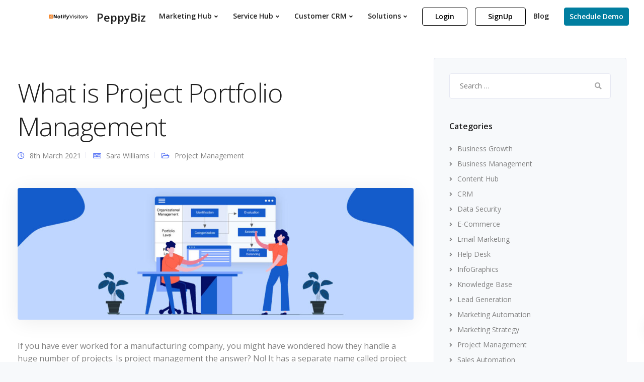

--- FILE ---
content_type: text/html; charset=UTF-8
request_url: https://www.notifyvisitors.com/pb/blog/project-portfolio-management/
body_size: 28702
content:

<!DOCTYPE html>
<html lang="en-US">
   <head>
      <meta charset="UTF-8">
      <meta name="viewport" content="width=device-width, initial-scale=1">
      <link rel="profile" href="https://gmpg.org/xfn/11">
      <link rel="pingback" href="https://www.notifyvisitors.com/pb/xmlrpc.php<br />
<b>Deprecated</b>:  ltrim(): Passing null to parameter #1 ($string) of type string is deprecated in <b>/home/u806473616/domains/notifyvisitors.com/public_html/pb/wp-includes/formatting.php</b> on line <b>4482</b><br />
" />

                    
      <title>What is Project Portfolio Management &#8211; PeppyBiz</title>
<meta name='robots' content='max-image-preview:large' />
<link rel='dns-prefetch' href='//fonts.googleapis.com' />
<link rel="alternate" type="application/rss+xml" title="PeppyBiz &raquo; Feed" href="https://www.notifyvisitors.com/pb/feed/" />
<link rel="alternate" type="application/rss+xml" title="PeppyBiz &raquo; Comments Feed" href="https://www.notifyvisitors.com/pb/comments/feed/" />
<link rel="alternate" type="application/rss+xml" title="PeppyBiz &raquo; What is Project Portfolio Management Comments Feed" href="https://www.notifyvisitors.com/pb/blog/project-portfolio-management/feed/" />
<script>
window._wpemojiSettings = {"baseUrl":"https:\/\/s.w.org\/images\/core\/emoji\/15.0.3\/72x72\/","ext":".png","svgUrl":"https:\/\/s.w.org\/images\/core\/emoji\/15.0.3\/svg\/","svgExt":".svg","source":{"concatemoji":"https:\/\/www.notifyvisitors.com\/pb\/wp-includes\/js\/wp-emoji-release.min.js?ver=6.6.4"}};
/*! This file is auto-generated */
!function(i,n){var o,s,e;function c(e){try{var t={supportTests:e,timestamp:(new Date).valueOf()};sessionStorage.setItem(o,JSON.stringify(t))}catch(e){}}function p(e,t,n){e.clearRect(0,0,e.canvas.width,e.canvas.height),e.fillText(t,0,0);var t=new Uint32Array(e.getImageData(0,0,e.canvas.width,e.canvas.height).data),r=(e.clearRect(0,0,e.canvas.width,e.canvas.height),e.fillText(n,0,0),new Uint32Array(e.getImageData(0,0,e.canvas.width,e.canvas.height).data));return t.every(function(e,t){return e===r[t]})}function u(e,t,n){switch(t){case"flag":return n(e,"\ud83c\udff3\ufe0f\u200d\u26a7\ufe0f","\ud83c\udff3\ufe0f\u200b\u26a7\ufe0f")?!1:!n(e,"\ud83c\uddfa\ud83c\uddf3","\ud83c\uddfa\u200b\ud83c\uddf3")&&!n(e,"\ud83c\udff4\udb40\udc67\udb40\udc62\udb40\udc65\udb40\udc6e\udb40\udc67\udb40\udc7f","\ud83c\udff4\u200b\udb40\udc67\u200b\udb40\udc62\u200b\udb40\udc65\u200b\udb40\udc6e\u200b\udb40\udc67\u200b\udb40\udc7f");case"emoji":return!n(e,"\ud83d\udc26\u200d\u2b1b","\ud83d\udc26\u200b\u2b1b")}return!1}function f(e,t,n){var r="undefined"!=typeof WorkerGlobalScope&&self instanceof WorkerGlobalScope?new OffscreenCanvas(300,150):i.createElement("canvas"),a=r.getContext("2d",{willReadFrequently:!0}),o=(a.textBaseline="top",a.font="600 32px Arial",{});return e.forEach(function(e){o[e]=t(a,e,n)}),o}function t(e){var t=i.createElement("script");t.src=e,t.defer=!0,i.head.appendChild(t)}"undefined"!=typeof Promise&&(o="wpEmojiSettingsSupports",s=["flag","emoji"],n.supports={everything:!0,everythingExceptFlag:!0},e=new Promise(function(e){i.addEventListener("DOMContentLoaded",e,{once:!0})}),new Promise(function(t){var n=function(){try{var e=JSON.parse(sessionStorage.getItem(o));if("object"==typeof e&&"number"==typeof e.timestamp&&(new Date).valueOf()<e.timestamp+604800&&"object"==typeof e.supportTests)return e.supportTests}catch(e){}return null}();if(!n){if("undefined"!=typeof Worker&&"undefined"!=typeof OffscreenCanvas&&"undefined"!=typeof URL&&URL.createObjectURL&&"undefined"!=typeof Blob)try{var e="postMessage("+f.toString()+"("+[JSON.stringify(s),u.toString(),p.toString()].join(",")+"));",r=new Blob([e],{type:"text/javascript"}),a=new Worker(URL.createObjectURL(r),{name:"wpTestEmojiSupports"});return void(a.onmessage=function(e){c(n=e.data),a.terminate(),t(n)})}catch(e){}c(n=f(s,u,p))}t(n)}).then(function(e){for(var t in e)n.supports[t]=e[t],n.supports.everything=n.supports.everything&&n.supports[t],"flag"!==t&&(n.supports.everythingExceptFlag=n.supports.everythingExceptFlag&&n.supports[t]);n.supports.everythingExceptFlag=n.supports.everythingExceptFlag&&!n.supports.flag,n.DOMReady=!1,n.readyCallback=function(){n.DOMReady=!0}}).then(function(){return e}).then(function(){var e;n.supports.everything||(n.readyCallback(),(e=n.source||{}).concatemoji?t(e.concatemoji):e.wpemoji&&e.twemoji&&(t(e.twemoji),t(e.wpemoji)))}))}((window,document),window._wpemojiSettings);
</script>
<link rel='stylesheet' id='bootstrap-css' href='https://www.notifyvisitors.com/pb/wp-content/themes/leadengine/core/assets/css/bootstrap.min.css?ver=4.0' media='all' />
<link rel='stylesheet' id='keydesign-style-css' href='https://www.notifyvisitors.com/pb/wp-content/themes/leadengine/style.css?ver=6.6.4' media='all' />
<style id='keydesign-style-inline-css'>
.tt_button:hover .iconita,.tt_button.second-style .iconita,#single-page #comments input[type="submit"]:hover,.tt_button.tt_secondary_button,.tt_button.tt_secondary_button .iconita,.team-carousel .owl-item .team-member.design-creative .team-socials a,.es-accordion .es-time,.content-area .vc_grid-filter>.vc_grid-filter-item.vc_active>span,.content-area .vc_grid-filter>.vc_grid-filter-item:hover>span,.format-quote .entry-wrapper:before,.large-counter .kd_counter_units,.footer_widget .redux-social-media-list i,#single-page .bbp-login-form .user-submit:hover,.menubar #main-menu .navbar-nav .mega-menu.menu-item-has-children .dropdown > a,.key-icon-box .ib-link a,#popup-modal .close:hover,body.maintenance-mode .container h2,blockquote:before,.port-prev.tt_button,.port-next.tt_button,.upper-footer .socials-widget a:hover .fab,.woocommerce .woocommerce-form-login .button:hover,.footer_widget ul a:hover,.side-content-text ul li:before,span.bbp-admin-links a:hover,#bbpress-forums #bbp-single-user-details #bbp-user-navigation a:hover,.vc_grid-item-mini .vc_gitem-post-data.vc_gitem-post-data-source-post_date div:before,.vc_grid-item-mini .vc_gitem-post-data.vc_gitem-post-data-source-post_author a:before,.vc_grid-item-mini .blog-detailed-grid .vc_btn3-container:hover a,.feature-sections-wrapper .feature-sections-tabs .nav-tabs a:hover,.topbar-lang-switcher ul li a:hover span,.feature-sections-wrapper .feature-sections-tabs .nav-tabs li.active a,.owl-nav div:hover,div.bbp-breadcrumb a:hover,#bbpress-forums div.bbp-topic-author a.bbp-author-name,#bbpress-forums div.bbp-reply-author a.bbp-author-name,.kd_pie_chart .pc_percent_container,.kd_pie_chart .kd-piechart-icon,.woocommerce .checkout_coupon .button:hover:hover,.woocommerce-page #payment #place_order:hover,.team-member.design-minimal .team-socials a,.woocommerce-cart #single-page table.cart .button:hover,.woocommerce-cart #single-page table.cart .button[name=update_cart]:hover,.woocommerce-account #single-page .woocommerce-Button[name=save_account_details]:hover,.woocommerce-account #single-page .woocommerce-message .woocommerce-Button:hover,.wpb-js-composer .vc_tta-container .vc_tta-color-white.vc_tta-style-modern .vc_tta-tab.vc_active a,.team-member.design-two:hover .team-socials .fab:hover,.team-member.design-two .team-socials .fab:hover,#single-page .return-to-shop a:hover,.woocommerce-error a,.woocommerce-info a,.woocommerce-message a,.woocommerce-cart .wc-proceed-to-checkout a.checkout-button:hover,.navbar-nav li.dropdown:hover .dropdown-menu:hover li a:hover,.woocommerce ul.products li.product h2:hover,.keydesign-cart .buttons .btn,.woocommerce .keydesign-cart .buttons .btn,.woocommerce #payment #place_order:hover,.woocommerce-page #payment #place_order:hover,.portfolio-meta.share-meta .fab:hover,.woocommerce-account #single-page .woocommerce-Button:hover,.woocommerce #respond input#submit:hover,.woocommerce-page ul.products li.product.woo-minimal-style .button:hover,.woocommerce-page ul.products li.product.woo-minimal-style .added_to_cart:hover,.blog_widget ul li a:hover,#posts-content .entry-meta a:hover,.breadcrumbs a:hover,.woocommerce a.button:hover,.keydesign-cart:hover .cart-icon,#comments input[type="submit"]:hover,.search-submit:hover,.blog-single-content .tags a,.lower-footer a:hover,#posts-content .post .blog-single-title a:hover,#posts-content.blog-minimal-list .blog-single-title a:hover,#posts-content.blog-img-left-list .blog-single-title a:hover,.socials-widget a:hover .fab,.socials-widget a:hover,#customizer .leadengine-tooltip,.footer_widget .menu li a:hover,.row .vc_toggle_size_md.vc_toggle_simple .vc_toggle_title:hover h4,#single-page .single-page-content .widget ul li a:hover,#comments .reply a:hover,#comments .comment-meta a:hover,#kd-slider .secondary_slider,#single-page .single-page-content .widget ul li.current-menu-item a,.team-socials .fab:hover,#posts-content .post .tt_button:hover i,#posts-content .post .tt_button:hover,.topbar-socials a:hover .fab,.pricing .pricing-price,.pricing-table .tt_button,.topbar-phone .iconsmind-Telephone ,.topbar-email .iconsmind-Mail,.modal-content-contact .key-icon-box .service-heading a:hover,.pricing-table.active .tt_button:hover,.footer-business-content a:hover,.vc_grid-item-mini .vc_gitem-zone .vc_btn3.vc_btn3-style-custom,.star-rating span,.es-accordion .es-heading h4 a:hover,.keydesign-cart ul.product_list_widget .cart-item:hover,.woocommerce .keydesign-cart ul.product_list_widget .cart-item:hover,#customizer .options a:hover i,.woocommerce .price_slider_wrapper .price_slider_amount .button,#customizer .options a:hover,#single-page input[type="submit"]:hover,#posts-content .post input[type="submit"]:hover,.active .pricing-option i,#comments .reply a:hover,.meta-content .tags a:hover,.navigation.pagination .next,.woocommerce-cart#single-page table.cart .product-name a:hover,.navigation.pagination .prev,.woocommerce span.onsale,.product_meta a:hover,.tags a:hover,.tagcloud a:hover,.tt_button.second-style,.lower-footer .pull-right a:hover,.woocommerce-review-link:hover,.upper-footer .modal-menu-item,.kd_pie_chart .pc-link a:hover,.vc_grid-item-mini .vc_gitem_row .vc_gitem-col h4:hover,.fa,.fab,.fad,.fal,.far,.fas,.wpcf7 .wpcf7-submit:hover,.contact .wpcf7-response-output,.video-bg .secondary-button:hover,#headerbg li a.active,#headerbg li a.active:hover,.footer-nav a:hover ,.wpb_wrapper .menu a:hover ,.text-danger,.blog_widget ul li a:before,.pricing i,.content-area .vc_grid .vc_gitem-zone-c .vc_general,code,#single-page .single-page-content ul li:before,.subscribe-form header .wpcf7-submit,#posts-content .page-content ul li:before,.chart-content .nc-icon-outline,.chart,.row .vc_custom_heading a:hover,.secondary-button-inverse,.primary-button.button-inverse:hover,.primary-button,a,.woocommerce-account #single-page .woocommerce-Button:hover,.kd-process-steps .pss-step-number span,.navbar-default .navbar-nav .active > a,.navbar-default.navbar-shrink .nav li.active > a,.pss-link a:hover,.woocommerce-cart #single-page .cart_totals table td,.kd_number_string,.featured_content_parent .active-elem h4,.testimonials.slider .tt-container:before,.tt_button:hover,#wrapper .woocommerce-message .button:hover,.woocommerce-message .button:hover,.nc-icon-outline,.woocommerce ul.products li.product h3:hover,.wpb_text_column ol>li:before,.wpb_text_column ul>li:before,.key-icon-box .ib-link a:hover {color: #4F6DF5;}.pricing-table.DetailedStyle .pricing .pricing-price {color: #4F6DF5!important;}.kd-process-steps.process-checkbox-template .pss-item:before,.kd-process-steps.process-checkbox-template,.kd-separator,.kd-separator .kd-separator-line {border-color: #4F6DF5;}#single-page .bbp-login-form .user-submit,.bbpress #user-submit,.gform_wrapper .gform_footer input.button,.gform_wrapper .gform_footer input[type=submit],input[type="button"].ninja-forms-field,.modal-content-inner .wpcf7-submit:hover,.searchform #searchsubmit,#kd-slider,.kd-contact-form.light_background .wpcf7 .wpcf7-submit,.footer-newsletter-form .wpcf7 .wpcf7-submit,.kd_progressbarfill,.phone-wrapper,.wpb_wrapper #loginform .button,.woocommerce input.button,.woocommerce-account #single-page .woocommerce-Button,.testimonial-cards .center .tcards_message,.email-wrapper,.woocommerce ul.products li.product .added_to_cart:hover,.footer-business-info.footer-socials a:hover,#comments input[type="submit"],.parallax.with-overlay:after,.content-area .vc_grid-filter>.vc_grid-filter-item span:after,.tt_button.tt_secondary_button:hover,.pricing-table .tt_button:hover,.tt_button.second-style:hover,.pricing-table.active .tt_button,#customizer .screenshot a,.heading-separator,.port-prev.tt_button:hover,.port-next.tt_button:hover,.owl-buttons div:hover,.row .vc_toggle_default .vc_toggle_icon,.row .vc_toggle_default .vc_toggle_icon::after,.row .vc_toggle_default .vc_toggle_icon::before,.woocommerce #respond input#submit,.woocommerce a.button,.woocommerce nav.woocommerce-pagination ul li a:hover,.upper-footer .modal-menu-item:hover,.contact-map-container .toggle-map,.portfolio-item .portfolio-content,.tt_button,.owl-dot span,.woocommerce a.remove:hover,.pricing .secondary-button.secondary-button-inverse:hover,.with-overlay .parallax-overlay,.secondary-button.secondary-button-inverse:hover,.secondary-button,#kd-slider .bullet-bar.tparrows,.primary-button.button-inverse,#posts-content .post input[type="submit"],.btn-xl,.with-overlay,.vc_grid-item-mini .vc_gitem-zone .vc_btn3.vc_btn3-style-custom:hover,.woocommerce #wrapper .price_slider_wrapper .ui-slider-horizontal .ui-slider-range,.separator,.woocommerce button.button,.cb-container.cb_main_color:hover,.keydesign-cart .buttons .btn:hover,.woocommerce .keydesign-cart .buttons .btn:hover,.woocommerce ul.products li.product .button:hover,.woocommerce-account.woocommerce-orders #single-page .woocommerce-message .woocommerce-Button,#single-page #comments input[type="submit"]:hover,.contact-map-container .toggle-map:hover,.wpcf7 .wpcf7-submit:hover,.owl-dot span,.features-tabs .tab.active,.content-area .vc_grid .vc-gitem-zone-height-mode-auto.vc_gitem-zone.vc_gitem-zone-a:before,.row .vc_toggle_simple .vc_toggle_title:hover .vc_toggle_icon::after,.row .vc_toggle_simple .vc_toggle_title:hover .vc_toggle_icon::before,.wpcf7 .wpcf7-submit,.navigation.pagination .next:hover,#single-page .vc_col-sm-3 .wpcf7 .wpcf7-submit,.kd-spinner:before,.content-area .vc_grid .vc_gitem-zone-c .vc_general:hover,.content-area .vc_grid-item-mini .vc_gitem-animate-fadeIn .vc_gitem-zone.vc_gitem-zone-a:before,.keydesign-cart .badge,div.wpcf7 .wpcf7-form .ajax-loader,#bbp_search_submit,.woocommerce .price_slider_wrapper .ui-slider .ui-slider-handle,.navigation.pagination .prev:hover,.kd-price-switch input:checked + .price-slider,.timeline-item-wrapper.full-link-card:hover + .timeline-item-arrow + .timeline-item-point,.timeline-item-wrapper.full-link-card .timeline-full-link:hover,.blog-page-numbers li a:hover,.blog-page-numbers li.active a {background-color: #4F6DF5;}#single-page .bbp-login-form .user-submit,#single-page #comments input[type="submit"]:hover,.navigation.pagination .next,.navigation.pagination .prev,.upper-footer .modal-menu-item,.wpcf7 .wpcf7-submit:hover,.tt_button,.navigation.pagination .next,.navigation.pagination .prev,.woocommerce ul.products li.product .button:hover,.woocommerce .price_slider_wrapper .ui-slider .ui-slider-handle,.pricing.active,.vc_grid-item-mini .vc_gitem-zone .vc_btn3.vc_btn3-style-custom,.primary-button.button-inverse:hover,.primary-button.button-inverse,.keydesign-cart .buttons .btn,.woocommerce .keydesign-cart .buttons .btn,.wpcf7 .wpcf7-submit,.wpb_wrapper #loginform .button,.owl-buttons div:hover,.woocommerce button.button,.woocommerce a.button,.content-area .vc_grid .vc_gitem-zone-c .vc_general,#commentform #submit,.woocommerce ul.products li.product .added_to_cart,.woocommerce input.button,.owl-dot.active span,.owl-dot:hover span {border: 2px solid #4F6DF5;}div.wpcf7 .wpcf7-form .ajax-loader {border: 5px solid #4F6DF5;}.modal-content-inner:before{border-right: 12px solid #4F6DF5;}.page-404 .tt_button,#wrapper .widget-title,.blockquote-reverse,.testimonials.slider.owl-dot.active span,.tags a:hover,.tagcloud a:hover,.contact-map-container .toggle-map:hover,.navigation.pagination .next:hover,.navigation.pagination .prev:hover,.contact .wpcf7-response-output,.video-bg .secondary-button,#single-page .single-page-content .widget .widgettitle,.image-bg .secondary-button,.contact .wpcf7-form-control-wrap textarea.wpcf7-form-control:focus,.contact .wpcf7-form-control-wrap input.wpcf7-form-control:focus,.team-member-down:hover .triangle,.team-member:hover .triangle,.features-tabs .tab.active:after,.tabs-image-left.features-tabs .tab.active:after,.secondary-button-inverse,.wpb-js-composer .vc_tta-container .vc_tta.vc_tta-style-classic .vc_tta-tabs-container .vc_tta-tabs-list li.vc_active a,.vc_separator .vc_sep_holder .vc_sep_line,.timeline-item-wrapper.full-link-card:hover + .timeline-item-arrow {border-color: #4F6DF5;}.testimonial-cards .center .tcards_message:before {border-color: transparent transparent #4F6DF5 #4F6DF5;}.testimonial-cards .center .author-bottom .tcards_message:before {border-color: #4F6DF5 transparent transparent #4F6DF5;}.testimonial-cards .center .author-top .tcards_message:before {border-color: transparent transparent #4F6DF5 #4F6DF5;}.wpb-js-composer .vc_tta-container.vc_tta-tabs.vc_tta-tabs-position-left .vc_tta-tab:before {border-right: 9px solid #4F6DF5;}.wpb-js-composer .vc_tta-container .vc_tta.vc_tta-style-classic .vc_tta-tabs-container .vc_tta-tabs-list li:before {border-top: 9px solid #4F6DF5;}h1,h2,h3,h4,h5,.wp-block-search .wp-block-search__label,.kd_progress_bar .kd_progb_head .kd-progb-title h4,.wpb-js-composer .vc_tta-container .vc_tta.vc_tta-style-classic .vc_tta-tabs-container .vc_tta-tabs-list li a:hover,.es-accordion .es-heading h4 a,.wpb-js-composer .vc_tta-color-white.vc_tta-style-modern .vc_tta-tab>a:hover,#comments .fn,#comments .fn a,.portfolio-block h4,.rw-author-details h4,.testimonials.slider .author,.vc_grid-item-mini .vc_gitem_row .vc_gitem-col h4,.navbar-default.navbar-shrink .nav li a,.team-content h5,.key-icon-box .service-heading,#wp-calendar caption,.post a:hover,.kd_pie_chart .kd_pc_title,.kd_pie_chart .pc-link a,.testimonials .tt-content h4,.kd-photobox .phb-content h4,.kd-process-steps .pss-text-area h4,.widget-title,.kd-promobox .prb-content h4,.bp-content h4,.reply-title,.product_meta,.blog-header .section-heading,.testimonial-cards .tcards-title,.testimonial-cards .tcards_header .tcards-name,.woocommerce-result-count,.pss-link a,.navbar-default .nav li a,.logged-in .navbar-nav a,.navbar-nav .menu-item a,.woocommerce table.shop_attributes th,.portfolio-block strong,.keydesign-cart .nc-icon-outline-cart,.subscribe input[type="submit"],.es-accordion .es-speaker-container .es-speaker-name,.pricing-title,.woocommerce div.product .woocommerce-tabs ul.tabs li.active a,.woocommerce-cart#single-page table.cart .product-name a,.wpb-js-composer .vc_tta-container .vc_tta-color-white.vc_tta-style-modern .vc_tta-tab>a,.rw_rating .rw-title,.group_table .label,.cb-container.cb_transparent_color:hover .cb-heading,.app-gallery .ag-section-desc h4,.single-post .wpb_text_column strong,.owl-buttons div,#single-page .single-page-content .widget ul li a,.modal-content-contact .key-icon-box .service-heading a,.woocommerce-ordering select,.woocommerce div.product .woocommerce-tabs .panel #reply-title,.page-404 .section-subheading,.showcoupon:hover,.pricing-table.DetailedStyle .pricing .pricing-price,.pricing-table .pricing-img i,.navbar-default .navbar-nav > li > a:hover,.testimonials.slider.with-image .tt-container h6,.socials-widget a:hover .fa,.socials-widget a:hover,.owl-nav div,#comments label,.author-box-wrapper .author-name h6,.keydesign-cart .empty-cart,.play-video .fa-play,.author-website,.post-link:hover,#comments .reply a:hover,.author-desc-wrapper a:hover,.blog-single-content .tags a:hover,.wpb-js-composer .vc_tta-container .vc_tta.vc_tta-style-classic .vc_tta-tabs-container .vc_tta-tabs-list li a:hover,.wpb-js-composer .vc_tta-container .vc_tta.vc_tta-style-classic .vc_tta-tabs-container .vc_tta-tabs-list li.vc_active a,.woocommerce #coupon_code,.woocommerce .quantity .qty,.kd-price-block .pb-content-wrap .pb-pricing-wrap,.blog-single-title a,.topbar-phone a:hover,.topbar-email a:hover,.woocommerce-page ul.products li.product.woo-minimal-style .added_to_cart,.woocommerce-page ul.products li.product.woo-minimal-style .button,.woocommerce nav.woocommerce-pagination ul li span.current,#menu-topbar-menu li a:hover,.navbar-topbar li a:hover,.fa.toggle-search:hover,.business-info-header .fa,.tt_secondary_button.tt_third_button:hover,.tt_secondary_button.tt_third_button:hover i,.keydesign-cart .subtotal,#single-page p.cart-empty,blockquote cite,.woocommerce div.product p.price,.woocommerce div.product span.price,.cta-icon i,.wpcf7-form label,.upper-footer .wpcf7-form-control-wrap textarea,.upper-footer .wpcf7-form-control-wrap input,body.maintenance-mode .kd-countdown,.mobile-cart .keydesign-cart,body.woocommerce-page .entry-header .section-heading,.feature-sections-wrapper .feature-sections-tabs .nav-tabs a,.team-member.design-minimal .team-socials a:hover,.key-icon-box .ib-link a:hover,.feature-sections-wrapper .side-content-wrapper .simple-link:hover,.woocommerce ul.products li.product .price,.vc_toggle_simple .vc_toggle_title .vc_toggle_icon::after,.vc_toggle_simple .vc_toggle_title .vc_toggle_icon::before,.testimonials .tt-content .content,.team-link a:hover,.key-reviews .rw-link a:hover,.tcards-link a:hover,.testimonial-cards .center .tcards_message .tcards-link a:hover,.kd-photobox .phb-simple-link:hover {color: #1f1f1f;}.ib-link.iconbox-main-color a:hover{color: #1f1f1f;}.vc_toggle.vc_toggle_default .vc_toggle_icon,.row .vc_toggle_size_md.vc_toggle_default .vc_toggle_title .vc_toggle_icon:before,.row .vc_toggle_size_md.vc_toggle_default .vc_toggle_title .vc_toggle_icon:after,.searchform #searchsubmit:hover,#kd-slider .bullet-bar.tparrows:hover {background-color: #1f1f1f;}.footer-newsletter-form .wpcf7-form .wpcf7-email,.footer-business-info.footer-socials a,.upper-footer {background-color: #f7f9fb;}.footer-business-info,.lower-footer {background-color: #fff;}.upper-footer .widget-title,.upper-footer #wp-calendar caption,.footer_widget .menu li a,ul li.cat-item a,.footer-nav-menu .navbar-footer li a,.lower-footer span,.lower-footer a {}.topbar-lang-switcher ul li a:hover span,.topbar-menu-search .keydesign-cart a:hover,.topbar-search .fa.toggle-search:hover,#menu-topbar-menu a:hover,.navbar-topbar a:hover,.transparent-navigation .navbar.navbar-default .topbar-phone a:hover,.transparent-navigation .navbar.navbar-default .topbar-email a:hover,.navbar.navbar-default .topbar-phone a:hover,.navbar.navbar-default .topbar-email a:hover {color: #1f1f1f;}@media (min-width: 960px) {.transparent-navigation .navbar.navbar-default,.transparent-navigation .navbar.navbar-default .container,.transparent-navigation .navbar.navbar-default.contained,.transparent-navigation .navbar .topbar,.transparent-navigation .navbar .menubar {background-color: transparent !important;border: none !important;}}.keydesign-cart .keydesign-cart-dropdown,#main-menu .navbar-nav.navbar-shrink .menu-item-has-children .dropdown-menu,.navbar-nav.navbar-shrink .menu-item-has-children .dropdown-menu,.navbar.navbar-default.navbar-shrink .keydesign-cart .keydesign-cart-dropdown,.navbar.navbar-default.navbar-shrink .dropdown-menu,.navbar.navbar-default.navbar-shrink.contained .container,body:not(.transparent-navigation) .navbar.navbar-default.contained .container,.navbar.navbar-default.navbar-shrink .menubar {background-color: #FFFFFF !important;}#logo .logo {color: #1f1f1f;}.transparent-navigation .navbar-shrink #logo .logo,.navbar-shrink #logo .logo {color: #1f1f1f !important;}body,.box,.cb-text-area p {}.container #logo .logo {}.container h1 {}.container h2,#popup-modal .modal-content h2 {}.container h3 {}.container h4,.kd-photobox .phb-content h4,.content-area .vc_grid-item-mini .vc_gitem_row .vc_gitem-col h4 {}.container h5 {}.container h6,.key-icon-box h6.service-heading {}.woocommerce ul.products li.product .added_to_cart,.woocommerce ul.products li.product .button,.woocommerce div.product form.cart .button,.tt_button,.wpcf7 .wpcf7-submit,.content-area .vc_grid .vc_gitem-zone-c .vc_general,.tt_button.modal-menu-item,.vc_grid-item-mini .blog-detailed-grid .vc_btn3-container a {}.topbar-phone,.topbar-email,.topbar-socials a,#menu-topbar-menu a,.navbar-topbar a {}body .navbar-default .nav li a,body .modal-menu-item {}.kd-rev-button { background-color: #4F6DF5 !important;}.kd-rev-button-inv {border-color: #4F6DF5 !important;}.kd-rev-button-inv:hover {background-color: #4F6DF5 !important;}.hover_solid_primary:hover { background-color: #4F6DF5 !important; border-color: #4F6DF5 !important; color: #fff !important;}.hover_outline_primary:hover { color: #4F6DF5 !important; border-color: #4F6DF5 !important; background-color: transparent !important;}@media (max-width: 960px) {body,.box,.cb-text-area p,body p ,.upper-footer .search-form .search-field,.upper-footer select,.footer_widget .wpml-ls-legacy-dropdown a,.footer_widget .wpml-ls-legacy-dropdown-click a {}.container h1 {}.vc_row .container h2,.container .tab-text-container h2,header.kd-section-title h2,.container h2 {}.container h3,.container h3.vc_custom_heading {}.container h4,.container h4.vc_custom_heading {}.container h5,.container h5.vc_custom_heading {}.container h6,.container h6.vc_custom_heading {}}
</style>
<link rel='stylesheet' id='child-style-css' href='https://www.notifyvisitors.com/pb/wp-content/themes/leadengine-child/style.css?ver=6.6.4' media='all' />
<style id='wp-emoji-styles-inline-css'>

	img.wp-smiley, img.emoji {
		display: inline !important;
		border: none !important;
		box-shadow: none !important;
		height: 1em !important;
		width: 1em !important;
		margin: 0 0.07em !important;
		vertical-align: -0.1em !important;
		background: none !important;
		padding: 0 !important;
	}
</style>
<link rel='stylesheet' id='wp-block-library-css' href='https://www.notifyvisitors.com/pb/wp-includes/css/dist/block-library/style.min.css?ver=6.6.4' media='all' />
<style id='classic-theme-styles-inline-css'>
/*! This file is auto-generated */
.wp-block-button__link{color:#fff;background-color:#32373c;border-radius:9999px;box-shadow:none;text-decoration:none;padding:calc(.667em + 2px) calc(1.333em + 2px);font-size:1.125em}.wp-block-file__button{background:#32373c;color:#fff;text-decoration:none}
</style>
<style id='global-styles-inline-css'>
:root{--wp--preset--aspect-ratio--square: 1;--wp--preset--aspect-ratio--4-3: 4/3;--wp--preset--aspect-ratio--3-4: 3/4;--wp--preset--aspect-ratio--3-2: 3/2;--wp--preset--aspect-ratio--2-3: 2/3;--wp--preset--aspect-ratio--16-9: 16/9;--wp--preset--aspect-ratio--9-16: 9/16;--wp--preset--color--black: #000000;--wp--preset--color--cyan-bluish-gray: #abb8c3;--wp--preset--color--white: #ffffff;--wp--preset--color--pale-pink: #f78da7;--wp--preset--color--vivid-red: #cf2e2e;--wp--preset--color--luminous-vivid-orange: #ff6900;--wp--preset--color--luminous-vivid-amber: #fcb900;--wp--preset--color--light-green-cyan: #7bdcb5;--wp--preset--color--vivid-green-cyan: #00d084;--wp--preset--color--pale-cyan-blue: #8ed1fc;--wp--preset--color--vivid-cyan-blue: #0693e3;--wp--preset--color--vivid-purple: #9b51e0;--wp--preset--gradient--vivid-cyan-blue-to-vivid-purple: linear-gradient(135deg,rgba(6,147,227,1) 0%,rgb(155,81,224) 100%);--wp--preset--gradient--light-green-cyan-to-vivid-green-cyan: linear-gradient(135deg,rgb(122,220,180) 0%,rgb(0,208,130) 100%);--wp--preset--gradient--luminous-vivid-amber-to-luminous-vivid-orange: linear-gradient(135deg,rgba(252,185,0,1) 0%,rgba(255,105,0,1) 100%);--wp--preset--gradient--luminous-vivid-orange-to-vivid-red: linear-gradient(135deg,rgba(255,105,0,1) 0%,rgb(207,46,46) 100%);--wp--preset--gradient--very-light-gray-to-cyan-bluish-gray: linear-gradient(135deg,rgb(238,238,238) 0%,rgb(169,184,195) 100%);--wp--preset--gradient--cool-to-warm-spectrum: linear-gradient(135deg,rgb(74,234,220) 0%,rgb(151,120,209) 20%,rgb(207,42,186) 40%,rgb(238,44,130) 60%,rgb(251,105,98) 80%,rgb(254,248,76) 100%);--wp--preset--gradient--blush-light-purple: linear-gradient(135deg,rgb(255,206,236) 0%,rgb(152,150,240) 100%);--wp--preset--gradient--blush-bordeaux: linear-gradient(135deg,rgb(254,205,165) 0%,rgb(254,45,45) 50%,rgb(107,0,62) 100%);--wp--preset--gradient--luminous-dusk: linear-gradient(135deg,rgb(255,203,112) 0%,rgb(199,81,192) 50%,rgb(65,88,208) 100%);--wp--preset--gradient--pale-ocean: linear-gradient(135deg,rgb(255,245,203) 0%,rgb(182,227,212) 50%,rgb(51,167,181) 100%);--wp--preset--gradient--electric-grass: linear-gradient(135deg,rgb(202,248,128) 0%,rgb(113,206,126) 100%);--wp--preset--gradient--midnight: linear-gradient(135deg,rgb(2,3,129) 0%,rgb(40,116,252) 100%);--wp--preset--font-size--small: 13px;--wp--preset--font-size--medium: 20px;--wp--preset--font-size--large: 36px;--wp--preset--font-size--x-large: 42px;--wp--preset--spacing--20: 0.44rem;--wp--preset--spacing--30: 0.67rem;--wp--preset--spacing--40: 1rem;--wp--preset--spacing--50: 1.5rem;--wp--preset--spacing--60: 2.25rem;--wp--preset--spacing--70: 3.38rem;--wp--preset--spacing--80: 5.06rem;--wp--preset--shadow--natural: 6px 6px 9px rgba(0, 0, 0, 0.2);--wp--preset--shadow--deep: 12px 12px 50px rgba(0, 0, 0, 0.4);--wp--preset--shadow--sharp: 6px 6px 0px rgba(0, 0, 0, 0.2);--wp--preset--shadow--outlined: 6px 6px 0px -3px rgba(255, 255, 255, 1), 6px 6px rgba(0, 0, 0, 1);--wp--preset--shadow--crisp: 6px 6px 0px rgba(0, 0, 0, 1);}:where(.is-layout-flex){gap: 0.5em;}:where(.is-layout-grid){gap: 0.5em;}body .is-layout-flex{display: flex;}.is-layout-flex{flex-wrap: wrap;align-items: center;}.is-layout-flex > :is(*, div){margin: 0;}body .is-layout-grid{display: grid;}.is-layout-grid > :is(*, div){margin: 0;}:where(.wp-block-columns.is-layout-flex){gap: 2em;}:where(.wp-block-columns.is-layout-grid){gap: 2em;}:where(.wp-block-post-template.is-layout-flex){gap: 1.25em;}:where(.wp-block-post-template.is-layout-grid){gap: 1.25em;}.has-black-color{color: var(--wp--preset--color--black) !important;}.has-cyan-bluish-gray-color{color: var(--wp--preset--color--cyan-bluish-gray) !important;}.has-white-color{color: var(--wp--preset--color--white) !important;}.has-pale-pink-color{color: var(--wp--preset--color--pale-pink) !important;}.has-vivid-red-color{color: var(--wp--preset--color--vivid-red) !important;}.has-luminous-vivid-orange-color{color: var(--wp--preset--color--luminous-vivid-orange) !important;}.has-luminous-vivid-amber-color{color: var(--wp--preset--color--luminous-vivid-amber) !important;}.has-light-green-cyan-color{color: var(--wp--preset--color--light-green-cyan) !important;}.has-vivid-green-cyan-color{color: var(--wp--preset--color--vivid-green-cyan) !important;}.has-pale-cyan-blue-color{color: var(--wp--preset--color--pale-cyan-blue) !important;}.has-vivid-cyan-blue-color{color: var(--wp--preset--color--vivid-cyan-blue) !important;}.has-vivid-purple-color{color: var(--wp--preset--color--vivid-purple) !important;}.has-black-background-color{background-color: var(--wp--preset--color--black) !important;}.has-cyan-bluish-gray-background-color{background-color: var(--wp--preset--color--cyan-bluish-gray) !important;}.has-white-background-color{background-color: var(--wp--preset--color--white) !important;}.has-pale-pink-background-color{background-color: var(--wp--preset--color--pale-pink) !important;}.has-vivid-red-background-color{background-color: var(--wp--preset--color--vivid-red) !important;}.has-luminous-vivid-orange-background-color{background-color: var(--wp--preset--color--luminous-vivid-orange) !important;}.has-luminous-vivid-amber-background-color{background-color: var(--wp--preset--color--luminous-vivid-amber) !important;}.has-light-green-cyan-background-color{background-color: var(--wp--preset--color--light-green-cyan) !important;}.has-vivid-green-cyan-background-color{background-color: var(--wp--preset--color--vivid-green-cyan) !important;}.has-pale-cyan-blue-background-color{background-color: var(--wp--preset--color--pale-cyan-blue) !important;}.has-vivid-cyan-blue-background-color{background-color: var(--wp--preset--color--vivid-cyan-blue) !important;}.has-vivid-purple-background-color{background-color: var(--wp--preset--color--vivid-purple) !important;}.has-black-border-color{border-color: var(--wp--preset--color--black) !important;}.has-cyan-bluish-gray-border-color{border-color: var(--wp--preset--color--cyan-bluish-gray) !important;}.has-white-border-color{border-color: var(--wp--preset--color--white) !important;}.has-pale-pink-border-color{border-color: var(--wp--preset--color--pale-pink) !important;}.has-vivid-red-border-color{border-color: var(--wp--preset--color--vivid-red) !important;}.has-luminous-vivid-orange-border-color{border-color: var(--wp--preset--color--luminous-vivid-orange) !important;}.has-luminous-vivid-amber-border-color{border-color: var(--wp--preset--color--luminous-vivid-amber) !important;}.has-light-green-cyan-border-color{border-color: var(--wp--preset--color--light-green-cyan) !important;}.has-vivid-green-cyan-border-color{border-color: var(--wp--preset--color--vivid-green-cyan) !important;}.has-pale-cyan-blue-border-color{border-color: var(--wp--preset--color--pale-cyan-blue) !important;}.has-vivid-cyan-blue-border-color{border-color: var(--wp--preset--color--vivid-cyan-blue) !important;}.has-vivid-purple-border-color{border-color: var(--wp--preset--color--vivid-purple) !important;}.has-vivid-cyan-blue-to-vivid-purple-gradient-background{background: var(--wp--preset--gradient--vivid-cyan-blue-to-vivid-purple) !important;}.has-light-green-cyan-to-vivid-green-cyan-gradient-background{background: var(--wp--preset--gradient--light-green-cyan-to-vivid-green-cyan) !important;}.has-luminous-vivid-amber-to-luminous-vivid-orange-gradient-background{background: var(--wp--preset--gradient--luminous-vivid-amber-to-luminous-vivid-orange) !important;}.has-luminous-vivid-orange-to-vivid-red-gradient-background{background: var(--wp--preset--gradient--luminous-vivid-orange-to-vivid-red) !important;}.has-very-light-gray-to-cyan-bluish-gray-gradient-background{background: var(--wp--preset--gradient--very-light-gray-to-cyan-bluish-gray) !important;}.has-cool-to-warm-spectrum-gradient-background{background: var(--wp--preset--gradient--cool-to-warm-spectrum) !important;}.has-blush-light-purple-gradient-background{background: var(--wp--preset--gradient--blush-light-purple) !important;}.has-blush-bordeaux-gradient-background{background: var(--wp--preset--gradient--blush-bordeaux) !important;}.has-luminous-dusk-gradient-background{background: var(--wp--preset--gradient--luminous-dusk) !important;}.has-pale-ocean-gradient-background{background: var(--wp--preset--gradient--pale-ocean) !important;}.has-electric-grass-gradient-background{background: var(--wp--preset--gradient--electric-grass) !important;}.has-midnight-gradient-background{background: var(--wp--preset--gradient--midnight) !important;}.has-small-font-size{font-size: var(--wp--preset--font-size--small) !important;}.has-medium-font-size{font-size: var(--wp--preset--font-size--medium) !important;}.has-large-font-size{font-size: var(--wp--preset--font-size--large) !important;}.has-x-large-font-size{font-size: var(--wp--preset--font-size--x-large) !important;}
:where(.wp-block-post-template.is-layout-flex){gap: 1.25em;}:where(.wp-block-post-template.is-layout-grid){gap: 1.25em;}
:where(.wp-block-columns.is-layout-flex){gap: 2em;}:where(.wp-block-columns.is-layout-grid){gap: 2em;}
:root :where(.wp-block-pullquote){font-size: 1.5em;line-height: 1.6;}
</style>
<link rel='stylesheet' id='font-awesome-css' href='https://www.notifyvisitors.com/pb/wp-content/themes/leadengine/core/assets/css/font-awesome.min.css?ver=4.0' media='all' />
<link rel='stylesheet' id='leadengine-default-font-css' href='//fonts.googleapis.com/css?family=Open+Sans%3A300%2C400%2C600%2C700%26subset%3Dlatin-ext&#038;ver=all' media='all' />
<script src="https://www.notifyvisitors.com/pb/wp-includes/js/jquery/jquery.min.js?ver=3.7.1" id="jquery-core-js"></script>
<script src="https://www.notifyvisitors.com/pb/wp-includes/js/jquery/jquery-migrate.min.js?ver=3.4.1" id="jquery-migrate-js"></script>
<link rel="https://api.w.org/" href="https://www.notifyvisitors.com/pb/wp-json/" /><link rel="alternate" title="JSON" type="application/json" href="https://www.notifyvisitors.com/pb/wp-json/wp/v2/posts/16403" /><link rel="EditURI" type="application/rsd+xml" title="RSD" href="https://www.notifyvisitors.com/pb/xmlrpc.php?rsd" />
<meta name="generator" content="WordPress 6.6.4" />
<link rel="canonical" href="https://www.notifyvisitors.com/pb/blog/project-portfolio-management/" />
<link rel='shortlink' href='https://www.notifyvisitors.com/pb/?p=16403' />
<link rel="alternate" title="oEmbed (JSON)" type="application/json+oembed" href="https://www.notifyvisitors.com/pb/wp-json/oembed/1.0/embed?url=https%3A%2F%2Fwww.notifyvisitors.com%2Fpb%2Fblog%2Fproject-portfolio-management%2F" />
<link rel="alternate" title="oEmbed (XML)" type="text/xml+oembed" href="https://www.notifyvisitors.com/pb/wp-json/oembed/1.0/embed?url=https%3A%2F%2Fwww.notifyvisitors.com%2Fpb%2Fblog%2Fproject-portfolio-management%2F&#038;format=xml" />
<style>.recentcomments a{display:inline !important;padding:0 !important;margin:0 !important;}</style><link rel="icon" href="https://www.notifyvisitors.com/pb/wp-content/uploads/2022/09/cropped-nv-fav-icon-32x32.png" sizes="32x32" />
<link rel="icon" href="https://www.notifyvisitors.com/pb/wp-content/uploads/2022/09/cropped-nv-fav-icon-192x192.png" sizes="192x192" />
<link rel="apple-touch-icon" href="https://www.notifyvisitors.com/pb/wp-content/uploads/2022/09/cropped-nv-fav-icon-180x180.png" />
<meta name="msapplication-TileImage" content="https://www.notifyvisitors.com/pb/wp-content/uploads/2022/09/cropped-nv-fav-icon-270x270.png" />
		<style id="wp-custom-css">
			.social-footer{}
.social-footer ul{margin:0 0 0 -15px; padding:0;}
.social-footer ul li{list-style:none; float:left; 
    }
.social-footer ul li a{font-size: 20px;}
img { max-width: 100%; display: block; }
#amazon-polly-by-tab{display:none !important}
.custom-btn {
    border-radius: 5px;
}
img.fixed-logo.lazyloaded {
    display: block!important;
    width: 210px!important;
}
.full-width-testimonial {
    text-align: center!important;
}
h1.separator_off {
    font-weight: 600!important;
}
img.fixed-logo {
    width: 100%;
}
p {
    font-size: 16px !important;
    margin-bottom: 20px;
}
#logo {
    float: left;
    display: flex;
    align-items: center;
    min-height: 68px;
    width: 210px!important;
    margin-left: 65px!important;
}
#why-peppy {
    padding-top: 50px!important;
    padding-bottom: 50px !important;
}
.page-content.comments-content {
    display: none;
}
#btn-custom {
    background-color: #007ea0 !important;
    padding: 0.8rem 1.5rem !important;
    color: white !important;
    box-shadow: 3px 8px 15px rgb(0 0 0 / 20%) !important;
    font-weight: bold !important;
    border-radius: 5px;
}
#custom-button a {
    font-weight: bold !important;
    border-radius: 5px!important;
}
#hero-btn a {
    border-radius: 5px !important;
}
.pull-left {
    float: none !important;
    text-align: center;
}
.upper-footer .widget-title {
    font-weight: 700 !important;
    color: #007ea0 !important;
}
.pull-left p {
    font-size: 16px !important;
    font-weight: 700 !important;
    color: #007ea0 !important;
}
p.pargrapgh-text {
    text-align: center;
}
ul.social-list {
    display: flex;
	  margin-top:-5px;
}
li.icon-list {
    margin-left: 5px;
}
div#custom_html-7 {
    margin-top: -43px;
}
div#nav_menu-6 {
    margin-top: -43px!important;
}
div#nav_menu-6 h5 {
    margin-bottom: -14px;
}
ul.list-table {
    margin-left: 75px;
}
.tt_button .fa{
	margin-top:15px !important;
}
.navbar-default .nav:hover li a {
    opacity: initial !important;
}
#main-menu .navbar-nav .dropdown-menu {
 
    top: 20px !important;
 
}
#main-menu .navbar-nav .menu-item a {
    padding-top: 0px !important;
    padding-bottom: 0px!important;
}
.wpb_wrapper #loginform .button:hover, #wrapper .wpcf7 .wpcf7-submit:hover, .tt_button.btn_secondary_color:hover, .tt_button:hover {
    background: transparent;
    -webkit-transform: !important;
    transform: none !important;
    -webkit-box-shadow: !important;
    box-shadow: none !important;
}
li#menu-item-19185 a {
    color: #000 !important;
   
}
li#menu-item-19217 a {
    color: #000 !important; 
}
li#menu-item-19217 {
    border: 1px solid #000;
    padding: 10px;
    background: #fff !important;
    color: #fff!important;
    border-radius: 4px;
    margin-top: -10px;
    margin-left: 15px;
}
li#menu-item-19185 {
 border: 1px solid #000;
    padding: 10px 10px 10px 10px;
    background: #fff!important;
    color: #fff !important;
    border-radius: 4px;
    margin-top: -10px;
	 margin-left: 15px;
}
#main-menu .navbar-nav .menu-item .dropdown-menu .menu-item a {
    padding: 8px 0 !important;
}
a.modal-menu-item.tt_button.tt_secondary_button.btn_primary_color.default_header_btn.Signup-btn {
    border: 1px solid #007ea0;
    padding: 10px 10px 10px 10px;
    background: #007ea0!important;
    color: #fff;
    margin-left: 15px;
    margin-top: -10px;
    font-size: 14px;
    font-weight: 600;
}
.navbar-fixed-bottom .navbar-collapse, .navbar-fixed-top .navbar-collapse {
    max-height: 100%;
    margin-top: 25px;
}
.transparent-navigation .nav-transparent-secondary-logo.navbar-shrink .fixed-logo {
    display: block;
    width: 210px !important;
/* 	 margin-left: 65px; */
}
.pull-right {
    float: right!important;
    display: none;
}
.transparent-navigation .nav-secondary-logo.navbar-shrink.nav-transparent-secondary-logo .fixed-logo, .transparent-navigation .nav-transparent-secondary-logo.navbar-shrink .nav-logo, .transparent-navigation .nav-transparent-secondary-logo .fixed-logo, .nav-secondary-logo.navbar-shrink .fixed-logo {
    display: block !important;
    width: 210px !important;
/*     margin-left: 65px !important; */
}
@media only screen and (min-device-width: 320px) and (max-device-width: 320px){
	.transparent-navigation .nav-transparent-secondary-logo .fixed-logo {
    display: block!important;
    width: 190px!important;
    margin-left:0px!important;
}
.navbar .container #logo .logo {
    width: 190px!important;
    margin-left: 0!important;
}	
#logo {
    float: left;
    display: flex;
    align-items: center;
    min-height: 50px;
    width: 210px!important;
    margin-left: 0px!important;
}	
#bottom-paper-image img {
    position: absolute!important;
    left: 75px!important;
    bottom: 110px!important;
    max-width: 100vw!important;
    transform: translate(-90px,200px)!important;
}
ul.list-table {
    margin-left: 55px !important;
}
div#nav_menu-6 {
    margin-top: -25px!important;
}
div#custom_html-7 {
    margin-top: -25px;
}
div#custom_html-7 {
    margin-top: -25px;
}
#main-menu .navbar-nav .menu-item a {
    padding-top: 20px!important;
    padding-bottom: 10px!important;
}
#main-menu .navbar-nav .menu-item-has-children .mobile-dropdown {
    top: 5px!important;
}
li#menu-item-19185, li#menu-item-19217 {
    margin-top: 10px!important;
    margin-bottom: 15px!important;
    padding-bottom: 15px!important;
    padding-top: 0px;
    text-align: center;
    margin-left: 0!important;
}
a.modal-menu-item.tt_button.tt_secondary_button.btn_primary_color.default_header_btn.Signup-btn {
    text-align: center;
}
a.modal-menu-item.tt_button.tt_secondary_button.btn_primary_color.default_header_btn.Signup-btn {
    border: 1px solid #007ea0;
    padding: 25px!important;
    background: #007ea0!important;
    color: #fff;
    margin-left: 15px !important;
    margin-top: -15px !important;
    font-size: 14px;
	margin-bottom: 100px!important;
    font-weight: 600;
}
li#menu-item-10887 {
    margin-bottom: 25px !important;
}
#main-menu .navbar-nav .dropdown-menu {
    top: 5px!important;
}		
li.icon-list {
    margin-left: -80px !important;
}	
.logo img {
    max-height: 47px;
    margin-top: 0;
    width: 190px!important;
}		
}
@media only screen and (min-device-width: 360px) and (max-device-width: 740px){
	.transparent-navigation .nav-transparent-secondary-logo .fixed-logo {
    display: block!important;
    width: 190px!important;
    margin-left:0px!important;
}
img { max-width: 100%; display: block; }
.container h1 {
    font-size: 24px !important;
    text-align: center;
}	
.container h3 {
    font-size: 18px !important;
    padding-top: 15px;
    text-align: center;
}	
.navbar .container #logo .logo {
    width: 190px!important;
    margin-left: 0!important;
}
#logo {
    float: left;
    display: flex;
    align-items: center;
    min-height: 50px;
    width: 210px!important;
    margin-left: 0px!important;
}	
.logo img {
    max-height: 47px;
    margin-top: 0;
    width: 190px!important;
}	
#bottom-paper-image img {
    position: absolute!important;
    left: 75px!important;
    bottom: 110px!important;
    max-width: 100vw!important;
    transform: translate(-90px,200px)!important;
}
ul.list-table {
    margin-left: 55px !important;
}
div#nav_menu-6 {
    margin-top: -25px!important;
}
div#custom_html-7 {
    margin-top: -25px;
}
div#custom_html-7 {
    margin-top: -25px;
}
#main-menu .navbar-nav .menu-item a {
    padding-top: 20px!important;
    padding-bottom: 10px!important;
}
#main-menu .navbar-nav .menu-item-has-children .mobile-dropdown {
    top: 5px!important;
}
li#menu-item-19185, li#menu-item-19217 {
    margin-top: 10px!important;
    margin-bottom: 15px!important;
    padding-bottom: 15px!important;
    padding-top: 0px;
    text-align: center;
    margin-left: 0!important;
}
a.modal-menu-item.tt_button.tt_secondary_button.btn_primary_color.default_header_btn.Signup-btn {
    text-align: center;
}
a.modal-menu-item.tt_button.tt_secondary_button.btn_primary_color.default_header_btn.Signup-btn {
    border: 1px solid #007ea0;
    padding: 25px!important;
    background: #007ea0!important;
    color: #fff;
    margin-left: 15px !important;
    margin-top: -15px !important;
	  margin-bottom: 100px!important;
    font-size: 14px;
    font-weight: 600;
}
li.icon-list {
    margin-left: -80px !important;
}	
li#menu-item-10887 {
    margin-bottom: 25px !important;
}
#main-menu .navbar-nav .dropdown-menu {
    top: 5px!important;
}	
.upper-footer {
    padding: 0px 0 !important;
    background: #fafafa;
}	
ul.social-list {
    display: flex;
    margin-top: -5px;
    margin-bottom: -30px;
}	
.pull-left p {
    font-size: 16px !important;
    font-weight: 700 !important;
    color: #007ea0 !important;
    margin-top: -30px !important;
    
}	
}		</style>
		   </head>
   <body class="post-template-default single single-post postid-16403 single-format-standard">
                    <div id="kd-preloader">
           <div class="kd-spinner"></div>
        </div>
      
      <nav class="navbar navbar-default navbar-fixed-top full-width  no-topbar   nav-transparent-secondary-logo">
        
        
        <div class="menubar">
          <div class="container">
           <div id="logo">
                                                              <a class="logo" href="https://www.notifyvisitors.com/pb">
                                        <img class="fixed-logo" src="https://www.notifyvisitors.com/pb/wp-content/uploads/2022/10/nv-logo-_2_-1.webp"  alt="PeppyBiz" />

                     
                                    </a>
                                                         <a class="logo blog-info-name" href="https://www.notifyvisitors.com/pb">PeppyBiz</a>
                        </div>
           <div class="navbar-header page-scroll">
              <button type="button" class="navbar-toggle" data-toggle="collapse" data-target="#main-menu">
                <span class="icon-bar"></span>
                <span class="icon-bar"></span>
                <span class="icon-bar"></span>
              </button>
              <div class="mobile-cart">
                              </div>
            </div>
            <div id="main-menu" class="collapse navbar-collapse  navbar-right">
               <ul id="menu-small-menu" class="nav navbar-nav"><li id="menu-item-9657" class="color_me menu-item menu-item-type-custom menu-item-object-custom menu-item-has-children menu-item-9657 dropdown"><a title="Marketing Hub" href="https://www.notifyvisitors.com/pb/marketing-hub">Marketing Hub</a>
<ul role="menu" class=" dropdown-menu">
	<li id="menu-item-11819" class="menu-item menu-item-type-custom menu-item-object-custom menu-item-11819"><a title="Marketing Automation" href="https://www.notifyvisitors.com/pb/marketing-automation">Marketing Automation</a></li>
	<li id="menu-item-11820" class="menu-item menu-item-type-custom menu-item-object-custom menu-item-11820"><a title="Lead Generation" href="https://www.notifyvisitors.com/pb/lead-generation">Lead Generation</a></li>
	<li id="menu-item-9661" class="menu-item menu-item-type-custom menu-item-object-custom menu-item-9661"><a title="Email Marketing" href="https://www.notifyvisitors.com/pb/email-marketing">Email Marketing</a></li>
	<li id="menu-item-14599" class="menu-item menu-item-type-custom menu-item-object-custom menu-item-14599"><a title="Auto Responder" href="https://www.notifyvisitors.com/pb/autoresponder">Auto Responder</a></li>
	<li id="menu-item-14600" class="menu-item menu-item-type-custom menu-item-object-custom menu-item-14600"><a title="Workflow Builder" href="https://www.notifyvisitors.com/pb/workflow-builder">Workflow Builder</a></li>
</ul>
</li>
<li id="menu-item-9658" class="color_me menu-item menu-item-type-custom menu-item-object-custom menu-item-has-children menu-item-9658 dropdown"><a title="Service Hub" href="https://www.notifyvisitors.com/pb/service-hub">Service Hub</a>
<ul role="menu" class=" dropdown-menu">
	<li id="menu-item-9663" class="menu-item menu-item-type-custom menu-item-object-custom menu-item-9663"><a title="Helpdesk" href="https://www.notifyvisitors.com/pb/helpdesk">Helpdesk</a></li>
	<li id="menu-item-9664" class="menu-item menu-item-type-custom menu-item-object-custom menu-item-9664"><a title="Project Management" href="https://www.notifyvisitors.com/pb/peppyprojects">Project Management</a></li>
	<li id="menu-item-9665" class="menu-item menu-item-type-custom menu-item-object-custom menu-item-9665"><a title="Knowledgebase" href="https://www.notifyvisitors.com/pb/knowledge-base">Knowledgebase</a></li>
	<li id="menu-item-9666" class="menu-item menu-item-type-custom menu-item-object-custom menu-item-9666"><a title="Conversation" href="https://www.notifyvisitors.com/pb/conversation">Conversation</a></li>
</ul>
</li>
<li id="menu-item-13751" class="menu-item menu-item-type-custom menu-item-object-custom menu-item-has-children menu-item-13751 dropdown"><a title="Customer CRM" href="#">Customer CRM</a>
<ul role="menu" class=" dropdown-menu">
	<li id="menu-item-13754" class="menu-item menu-item-type-custom menu-item-object-custom menu-item-13754"><a title="Unified User Profile" href="https://www.notifyvisitors.com/pb/single-user-view">Unified User Profile</a></li>
	<li id="menu-item-13752" class="menu-item menu-item-type-custom menu-item-object-custom menu-item-13752"><a title="Users Events" href="https://www.notifyvisitors.com/pb/action-recorder">Users Events</a></li>
	<li id="menu-item-13755" class="menu-item menu-item-type-custom menu-item-object-custom menu-item-13755"><a title="User Segmentation" href="https://www.notifyvisitors.com/pb/user-segmentation">User Segmentation</a></li>
	<li id="menu-item-13753" class="menu-item menu-item-type-custom menu-item-object-custom menu-item-13753"><a title="Marketing Tool Integration" href="https://www.notifyvisitors.com/pb/integrating-marketing-tool">Marketing Tool Integration</a></li>
</ul>
</li>
<li id="menu-item-10887" class="menu-item menu-item-type-custom menu-item-object-custom menu-item-has-children menu-item-10887 dropdown"><a title="Solutions" href="#">Solutions</a>
<ul role="menu" class=" dropdown-menu">
	<li id="menu-item-10888" class="menu-item menu-item-type-custom menu-item-object-custom menu-item-10888"><a title="Software &amp; IT" href="https://www.notifyvisitors.com/pb/software-industry-peppybiz">Software &#038; IT</a></li>
	<li id="menu-item-10889" class="menu-item menu-item-type-custom menu-item-object-custom menu-item-10889"><a title="Travel &amp; Hospitality" href="https://www.notifyvisitors.com/pb/travel-industry-peppybiz">Travel &#038; Hospitality</a></li>
	<li id="menu-item-10890" class="menu-item menu-item-type-custom menu-item-object-custom menu-item-10890"><a title="E-Commerce" href="https://www.notifyvisitors.com/pb/e-commerce-peppybiz">E-Commerce</a></li>
	<li id="menu-item-10936" class="menu-item menu-item-type-custom menu-item-object-custom menu-item-10936"><a title="Healthcare" href="https://www.notifyvisitors.com/pb/healthcare-peppybiz">Healthcare</a></li>
</ul>
</li>
<li id="menu-item-19185" class="login-button menu-item menu-item-type-custom menu-item-object-custom menu-item-19185"><a title="Login" href="https://www.notifyvisitors.com/brand/admin/">Login</a></li>
<li id="menu-item-19217" class="login-button menu-item menu-item-type-custom menu-item-object-custom menu-item-19217"><a title="SignUp" href="https://www.notifyvisitors.com/products/registrationv2/">SignUp</a></li>
<li id="menu-item-20258" class="menu-item menu-item-type-post_type menu-item-object-page menu-item-20258"><a title="Blog" href="https://www.notifyvisitors.com/pb/?page_id=13546">Blog</a></li>
</ul>                                        <a class="modal-menu-item tt_button tt_secondary_button btn_primary_color default_header_btn Signup-btn" target="_blank" href="https://www.notifyvisitors.com/pb/schedule-demo?ss=homepage-header_peppybiz">Schedule Demo</a>
                  </div>
            </div>
         </div>
      </nav>

      <div id="wrapper" class="">
        
  <header class="entry-header blog-header ">
     <div class="row blog-page-heading blog-title-left">
                <div class="container">
                                          
                            </div>
      </div>
  </header>

<div id="posts-content" class="container blog-single use-sidebar">
			<div class="col-xs-12 col-sm-12 col-md-8 col-lg-8">
			

<article id="post-16403" class="post-16403 post type-post status-publish format-standard has-post-thumbnail hentry category-project-management">
	<div class="blog-single-content">
				  <h1 class="blog-single-title">What is Project Portfolio Management</h1>
				
 <div class="entry-meta">
   
   
        <span class="published"><span class="far fa-clock"></span>8th March 2021</span>
   
        <span class="author"><span class="far fa-keyboard"></span><a href="https://www.notifyvisitors.com/pb/blog/author/sarawilliams/" title="Posts by Sara Williams" rel="author">Sara Williams</a></span>
   
   
        <span class="blog-label"><span class="far fa-folder-open"></span><a href="https://www.notifyvisitors.com/pb/blog/category/project-management/" rel="category tag">Project Management</a></span>
      
    </div>
		  <div class="entry-image">
    <a href="https://www.notifyvisitors.com/pb/blog/project-portfolio-management/<br />
<b>Deprecated</b>:  ltrim(): Passing null to parameter #1 ($string) of type string is deprecated in <b>/home/u806473616/domains/notifyvisitors.com/public_html/pb/wp-includes/formatting.php</b> on line <b>4482</b><br />
" title="What is Project Portfolio Management"><img width="1024" height="341" src="https://www.notifyvisitors.com/pb/wp-content/uploads/2021/03/What-is-Project-Portfolio-ManagementBanner-image-1024x341.jpg" class="attachment-large size-large wp-post-image" alt="what is project portfolio management" decoding="async" fetchpriority="high" srcset="https://www.notifyvisitors.com/pb/wp-content/uploads/2021/03/What-is-Project-Portfolio-ManagementBanner-image-1024x341.jpg 1024w, https://www.notifyvisitors.com/pb/wp-content/uploads/2021/03/What-is-Project-Portfolio-ManagementBanner-image-300x100.jpg 300w, https://www.notifyvisitors.com/pb/wp-content/uploads/2021/03/What-is-Project-Portfolio-ManagementBanner-image-768x256.jpg 768w, https://www.notifyvisitors.com/pb/wp-content/uploads/2021/03/What-is-Project-Portfolio-ManagementBanner-image.jpg 1200w" sizes="(max-width: 1024px) 100vw, 1024px" /></a>
  </div>
		<div class="blog-content">
			
<p>If you have ever worked for a manufacturing company, you might have wondered how they handle a huge number of projects. Is project management the answer? No! It has a separate name called project portfolio management. Organizations that have a huge number of projects often use <strong>Project portfolio management</strong> (PPM).<br></p>



<p>After reading this blog, you will get a clear idea about project portfolio management. You will also be able to understand the purpose of a PPM clearly.<br></p>



<h2 class="wp-block-heading"><strong>Definition of Project Portfolio Management</strong></h2>


<div class="wp-block-image">
<figure class="aligncenter"><img decoding="async" width="500" height="334" src="https://www.notifyvisitors.com/pb/wp-content/uploads/2021/03/Definition-of-Project-Portfolio-Management.jpg" alt="Definition of Project Portfolio Management" class="wp-image-16406" srcset="https://www.notifyvisitors.com/pb/wp-content/uploads/2021/03/Definition-of-Project-Portfolio-Management.jpg 500w, https://www.notifyvisitors.com/pb/wp-content/uploads/2021/03/Definition-of-Project-Portfolio-Management-300x200.jpg 300w" sizes="(max-width: 500px) 100vw, 500px" /></figure></div>


<p></p>



<p>Every organization has some kind of strategic goal to achieve. Project portfolio management is the proper arrangement and execution of projects so that it follows the business strategy. PPM ensures that the employees remember the overall business goals and not just small achievements. </p>



<p>A project portfolio manager or a project management team drafts the project portfolio management. The project manager/PMOs must have a wider perspective about the organizational goals to manage this efficiently.<br></p>



<p><strong>A PPM must answer the following questions in the organization:</strong><br></p>



<ol class="wp-block-list">
<li>How to prioritize projects?</li>



<li>How to run multiple projects?</li>



<li>How to avoid unwanted expenses?</li>



<li>How to keep every resource in check?</li>



<li>How to make decisions for the long run?</li>
</ol>



<p>Without an effective project portfolio management, the decisions made and the actions taken will fail to align with the business goals. Thus PPM proves to be an integral part of any organization.<br></p>



<h3 class="wp-block-heading">Objectives of PPM</h3>


<div class="wp-block-image">
<figure class="aligncenter"><img decoding="async" width="533" height="301" src="https://www.notifyvisitors.com/pb/wp-content/uploads/2021/03/Objectives-of-PPM.jpg" alt="Objectives of PPM" class="wp-image-16408" srcset="https://www.notifyvisitors.com/pb/wp-content/uploads/2021/03/Objectives-of-PPM.jpg 533w, https://www.notifyvisitors.com/pb/wp-content/uploads/2021/03/Objectives-of-PPM-300x169.jpg 300w" sizes="(max-width: 533px) 100vw, 533px" /></figure></div>


<p></p>



<p>The first and foremost process in project portfolio management is establishing the objectives. The project portfolio manager designs a portfolio such that it blends well with the organization&#8217;s goals.<br></p>



<p><strong>The project portfolio management&#8217;s objective must contain the following aspects:</strong><br></p>



<ol class="wp-block-list">
<li>Should have the project&#8217;s name, estimated timeline, cost estimates, and how it meets business goals.</li>



<li>Should contain the evaluation plans regularly to monitor performance.</li>



<li>Should have the team information and accountabilities for each project.</li>
</ol>



<p>Thus a good project portfolio management starts with the proper set up of objectives. This paves the path for a successful project portfolio development.<br></p>



<h3 class="wp-block-heading"><strong>Phases of Project Portfolio Management</strong></h3>


<div class="wp-block-image">
<figure class="aligncenter"><img loading="lazy" decoding="async" width="500" height="450" src="https://www.notifyvisitors.com/pb/wp-content/uploads/2021/03/Phases-of-Project-Portfolio-Management.jpg" alt="Phases of Project Portfolio Management" class="wp-image-16409" srcset="https://www.notifyvisitors.com/pb/wp-content/uploads/2021/03/Phases-of-Project-Portfolio-Management.jpg 500w, https://www.notifyvisitors.com/pb/wp-content/uploads/2021/03/Phases-of-Project-Portfolio-Management-300x270.jpg 300w" sizes="(max-width: 500px) 100vw, 500px" /></figure></div>


<p></p>



<p>There are 10 PPM phases commonly identified by project portfolio managers. But they are generally grouped under three larger phases. They are:<br></p>



<p><strong>1. The aligning process group:</strong><br></p>



<p>This phase is also known as the preparation phase. It includes the following smaller phases:</p>



<ul class="wp-block-list">
<li><strong>Identification: </strong>Listing all aspects that PPM is managing/will manage.</li>



<li><strong>Segmentation: </strong>Based on the type of business group, the grouping of projects takes place.</li>



<li><strong>Evaluation: </strong>Collect data from each component and assess them to further aid in categorization.</li>



<li><strong>Selection: </strong>Assign importance to each component from the list gathered.</li>



<li><strong>Prioritization: </strong>Based on strategic values, prioritize each project.</li>



<li><strong>Portfolio balancing: </strong>Create a business plan that adds value to the organization by arranging the projects in order.</li>



<li><strong>Authorization: </strong>Get approval for the created portfolio from the authorities. Must include all budgets, timelines, and resources to get it approved.</li>
</ul>



<p><strong>2. The monitoring group:</strong><br></p>



<p>This phase is also called the execution phase of PPM. The phases grouped under this are as follows:</p>



<ul class="wp-block-list">
<li><strong>Review and Report: </strong>In this phase, the project portfolio manager specifies all key performance indicators. These key performance indicators are for the whole PPM process and not just for a single project in it—these KPIs help track the progress of the portfolio.<br><br></li>



<li><strong>Strategic changes: </strong>Based on the report, you can now change/optimize your strategic plans to suit your business goals better.</li>
</ul>



<p><strong>3. The component process:</strong></p>



<p>This phase of project portfolio management analyses the performance of each project in the portfolio.</p>



<ul class="wp-block-list">
<li><strong>Component execution and reporting: </strong>Analysing and reviewing the performance of each component. This improves the overall quality of the project portfolio management process because the success of PPM depends on each project&#8217;s success.</li>
</ul>



<p>Thus the project portfolio manager must always have the bigger picture in mind so that the projects&#8217; execution is always favorable to the business strategies.</p>



<p></p>



<h3 class="wp-block-heading"><strong>Project Portfolio Management Processes</strong></h3>



<p>We have already looked at what the phases of PPM are. In this section of the blog, we will look at the process involved in project portfolio management. The following are the commonly identified processes in PPM:</p>



<p><strong>1. Change control management:</strong><br></p>



<p>Since all projects are unpredictable, it is tough to follow the portfolio at all times strictly. Sometimes making changes for the situation benefits more than following the previously laid out portfolio. Change requests are common in an organization. A project manager issues a change request when there is a lot of demand for resources.<br></p>



<p><strong>2. Risk management:</strong><br></p>


<div class="wp-block-image">
<figure class="aligncenter"><img loading="lazy" decoding="async" width="500" height="296" src="https://www.notifyvisitors.com/pb/wp-content/uploads/2021/03/Risk-management.jpg" alt="Risk management" class="wp-image-16411" srcset="https://www.notifyvisitors.com/pb/wp-content/uploads/2021/03/Risk-management.jpg 500w, https://www.notifyvisitors.com/pb/wp-content/uploads/2021/03/Risk-management-300x178.jpg 300w" sizes="(max-width: 500px) 100vw, 500px" /></figure></div>


<p></p>



<p>Do not confuse this with the <a href="https://www.notifyvisitors.com/pb/blog/risk-management-in-project-management">risk management</a> involved in project management. In portfolio management, the main subject of interest is the portfolio and not the project. This risk management is identifying problems in the portfolio that might lead up to potential risks. Having a contingency plan for each risk predicted is the best way to handle them.<br></p>



<p><strong>3. Financial Management:</strong><br></p>


<div class="wp-block-image">
<figure class="aligncenter"><img loading="lazy" decoding="async" width="500" height="450" src="https://www.notifyvisitors.com/pb/wp-content/uploads/2021/03/Financial-Management.jpg" alt="Financial Management" class="wp-image-16407" srcset="https://www.notifyvisitors.com/pb/wp-content/uploads/2021/03/Financial-Management.jpg 500w, https://www.notifyvisitors.com/pb/wp-content/uploads/2021/03/Financial-Management-300x270.jpg 300w" sizes="(max-width: 500px) 100vw, 500px" /></figure></div>


<p></p>



<p>Perfectly managing the financial part of the projects to suit your business needs is financial management. The <em>project portfolio management</em> involves this process to keep the goals and finances in check at all times.<br></p>



<p><strong>4. Pipeline management:</strong><br></p>


<div class="wp-block-image">
<figure class="aligncenter"><img loading="lazy" decoding="async" width="500" height="450" src="https://www.notifyvisitors.com/pb/wp-content/uploads/2021/03/Pipeline-management.jpg" alt="Pipeline management" class="wp-image-16410" srcset="https://www.notifyvisitors.com/pb/wp-content/uploads/2021/03/Pipeline-management.jpg 500w, https://www.notifyvisitors.com/pb/wp-content/uploads/2021/03/Pipeline-management-300x270.jpg 300w" sizes="(max-width: 500px) 100vw, 500px" /></figure></div>


<p></p>



<p>This is making sure whether the project fits in with the business goals. It also makes sure that it suits the pipeline of the current project portfolio.<br></p>



<p><strong>5. Resource management:</strong><br></p>



<p>Resources don&#8217;t only involve time, cost, and materials. It also involves the human resources needed to complete the projects in the portfolio. <a href="https://connecteam.com/employee-scheduling-app/">Managing an employee&#8217;s schedule</a> for different projects also comes under resource management.<br></p>



<p>These are the processes that make up a project portfolio management. They are very similar to project management. The only difference is that<a href="https://www.notifyvisitors.com/pb/blog/what-is-project-management"> project management </a>focuses only on the success of one project. At the same time, project portfolio management focuses on all projects in an organization&#8217;s business journey.</p>



<h3 class="wp-block-heading"><strong>Benefits of Project Portfolio Management</strong></h3>


<div class="wp-block-image">
<figure class="aligncenter"><img loading="lazy" decoding="async" width="595" height="501" src="https://www.notifyvisitors.com/pb/wp-content/uploads/2021/03/Benefits-of-Project-Portfolio-Management.jpg" alt="Benefits of Project Portfolio Management" class="wp-image-16405" srcset="https://www.notifyvisitors.com/pb/wp-content/uploads/2021/03/Benefits-of-Project-Portfolio-Management.jpg 595w, https://www.notifyvisitors.com/pb/wp-content/uploads/2021/03/Benefits-of-Project-Portfolio-Management-300x253.jpg 300w" sizes="(max-width: 595px) 100vw, 595px" /></figure></div>


<p></p>



<p>Implementation of a successful PPM process benefits an organization in many ways, saving a lot of time and resources. The following benefits are the ones quite important to all kinds of organizations:<br></p>



<ol class="wp-block-list">
<li>Creates a systematic approach to project acceptance and management.<br><br></li>



<li>Establishes standards for project processes which improves transparency. Transparency promotes the reuse of ideas in other projects.<br><br></li>



<li>Improves collaboration and coordination. This helps in maintaining a common goal for every team.<br><br></li>



<li>Risk management is better since it sees everything from a high-level perspective.<br><br></li>



<li>Create reports for all projects taking place in a company—this aids in the stakeholders&#8217; decision-making process.<br><br></li>



<li>Increases accountability and improves communication within the organization.<br><br></li>



<li>Increases the business value of all projects done within an organization.<br><br></li>



<li>Easy tracking and allocation of project resources.<br><br></li>



<li>Gets the team working together on strategic goals rather than individual project goals.<br><br></li>



<li>Allows for improvement and changes in the project management process without deviating from strategic goals.</li>
</ol>



<p>These are the ways an organization can gain from employing effective PPM. You should note that project portfolio management is all about the bigger picture. It includes the project&#8217;s success as milestones and not an end-result.<br></p>



<h3 class="wp-block-heading"><strong>Effects of poor PPM</strong></h3>



<p>All the benefits mentioned above are only possible if you maintain a good PPM. What happens when the execution of PPM fails terribly? The following are the possible effects of a poorly managed project portfolio:<br></p>



<ol class="wp-block-list">
<li>Authorities are unsure about which project to approve and which not to.</li>



<li>Accepting more projects than the organization can handle.</li>



<li>Too many project delays due to the lack of resources.</li>



<li>Employee resignation rate increases due to overburdening them with projects.</li>



<li>Increase in demand for resources within the organization. This highly affects the collaboration between teams.</li>
</ol>



<p>So the next time you think about ignoring the need for project portfolio management, reckon these points.<br></p>



<h3 class="wp-block-heading">Project portfolio management tools</h3>



<p>With the recent technological improvements on cloud-based and desktop-based applications, managing a portfolio has never been easier. But there are a plethora of options. If you are wondering how to get the right one, look for the following features:<br></p>



<ol class="wp-block-list">
<li>See all your projects together in the same place</li>



<li>Get live info about the progress of your project</li>



<li>Collect detailed data about the projects</li>



<li>Assign the right number of tasks per person</li>



<li>Change the status of projects easily from anywhere</li>



<li>Real-time monitoring of the portfolio</li>
</ol>



<p><strong>PeppyBiz</strong> is your one-stop destination if you are looking for all these features packed in one. Our <a href="https://www.notifyvisitors.com/pb/peppyprojects">project management software</a> comes with <a href="https://www.notifyvisitors.com/pb/blog/kanban-project-management">Kanban boards</a> to easily visualize the tasks assigned. Our software is also one of the best in the market, giving you all management tools under one platform. It comes integrated with AI and machine learning to enable faster movement of the portfolio.<br></p>



<p>With our project management software, you can assign and monitor tasks from any platform. Using Gantt charts, you can easily convey the time overlaps of each project in your portfolio. You can also specify the dependencies of projects easily using our software. You can check out the features of our software and other services we offer <a href="https://www.notifyvisitors.com/pb/peppyprojects-features">here</a>.<br></p>



<h3 class="wp-block-heading"><strong>Conclusion</strong></h3>



<p>To sum up, project portfolio management is one of the vital aspects of any business. It enforces a business goal with every project an organization undertakes. It also prevents the wastage of resources. So why wait? Schedule a<a href="https://www.notifyvisitors.com/pb/schedule-demo?ss=peppyprojects-header_peppybiz"> free demo </a>today at PeppyBiz to learn more.&nbsp;<br></p>



<div class="wp-block-button aligncenter"><a class="wp-block-button__link has-text-color has-background wp-element-button" href="https://www.notifyvisitors.com/pb/peppyprojects?ss=blog-project-portfolio-management" style="color:#ffffff;background-color:#007ea0">View Product</a></div>
					</div>
		<div class="meta-content">
										
			
			
							  <div class="author-box-wrapper">
    <figure class="author-avatar">
      <img alt='' src='https://secure.gravatar.com/avatar/a78d287086ebcf4045a4a0226b8fe278?s=85&#038;d=mm&#038;r=g' srcset='https://secure.gravatar.com/avatar/a78d287086ebcf4045a4a0226b8fe278?s=170&#038;d=mm&#038;r=g 2x' class='avatar avatar-85 photo' height='85' width='85' loading='lazy' decoding='async'/>    </figure>
    <div class="author-desc-wrapper">
      <div class="author-name">
        <h6>Author: <a href="https://www.notifyvisitors.com/pb/blog/author/sarawilliams/" title="Posts by Sara Williams" rel="author">Sara Williams</a></h6>
      </div>
            <div class="author-desc">
        Sara is a Content Writer at PeppyBiz. She is not only a creative writer but also paints a beautiful canvas. She makes sure that you are left with no doubt about keeping up with marketing and sales.      </div>
    </div>
  </div>
			
		</div>
	</div>
</article>
<div class="page-content comments-content">
	
<div id="comments" class="comments-area">
   
   
   	<div id="respond" class="comment-respond">
		<h3 id="reply-title" class="comment-reply-title">Leave a Reply <small><a rel="nofollow" id="cancel-comment-reply-link" href="/pb/blog/project-portfolio-management/#respond" style="display:none;">Cancel reply</a></small></h3><form action="https://www.notifyvisitors.com/pb/wp-comments-post.php" method="post" id="commentform" class="comment-form" novalidate><p class="comment-notes"><span id="email-notes">Your email address will not be published.</span> <span class="required-field-message">Required fields are marked <span class="required">*</span></span></p><p class="comment-form-comment"><label for="comment">Comment <span class="required">*</span></label> <textarea id="comment" name="comment" cols="45" rows="8" maxlength="65525" required></textarea></p><p class="comment-form-author"><label for="author">Name <span class="required">*</span></label> <input id="author" name="author" type="text" value="" size="30" maxlength="245" autocomplete="name" required /></p>
<p class="comment-form-email"><label for="email">Email <span class="required">*</span></label> <input id="email" name="email" type="email" value="" size="30" maxlength="100" aria-describedby="email-notes" autocomplete="email" required /></p>
<p class="comment-form-url"><label for="url">Website</label> <input id="url" name="url" type="url" value="" size="30" maxlength="200" autocomplete="url" /></p>
<p class="comment-form-cookies-consent"><input id="wp-comment-cookies-consent" name="wp-comment-cookies-consent" type="checkbox" value="yes" /> <label for="wp-comment-cookies-consent">Save my name, email, and website in this browser for the next time I comment.</label></p>
<p class="form-submit"><input name="submit" type="submit" id="submit" class="submit" value="Post Comment" /> <input type='hidden' name='comment_post_ID' value='16403' id='comment_post_ID' />
<input type='hidden' name='comment_parent' id='comment_parent' value='0' />
</p></form>	</div><!-- #respond -->
	</div>
</div>
	</div>
			<div class="col-xs-12 col-sm-12 col-md-4 col-lg-4">
      <div class="right-sidebar">
		     <div id="search-2" class="blog_widget widget_search"><form role="search" method="get" class="search-form" action="https://www.notifyvisitors.com/pb/">
				<label>
					<span class="screen-reader-text">Search for:</span>
					<input type="search" class="search-field" placeholder="Search &hellip;" value="" name="s" />
				</label>
				<input type="submit" class="search-submit" value="Search" />
			</form></div><div id="categories-2" class="blog_widget widget_categories"><h5 class="widget-title"><span>Categories</span></h5>
			<ul>
					<li class="cat-item cat-item-3415"><a href="https://www.notifyvisitors.com/pb/blog/category/business-growth/">Business Growth</a>
</li>
	<li class="cat-item cat-item-3107"><a href="https://www.notifyvisitors.com/pb/blog/category/business-management/">Business Management</a>
</li>
	<li class="cat-item cat-item-3697"><a href="https://www.notifyvisitors.com/pb/blog/category/content-hub/">Content Hub</a>
</li>
	<li class="cat-item cat-item-1355"><a href="https://www.notifyvisitors.com/pb/blog/category/crm/">CRM</a>
</li>
	<li class="cat-item cat-item-4670"><a href="https://www.notifyvisitors.com/pb/blog/category/data-security/">Data Security</a>
</li>
	<li class="cat-item cat-item-1596"><a href="https://www.notifyvisitors.com/pb/blog/category/e-commerce/">E-Commerce</a>
</li>
	<li class="cat-item cat-item-1460"><a href="https://www.notifyvisitors.com/pb/blog/category/email-marketing/">Email Marketing</a>
</li>
	<li class="cat-item cat-item-2090"><a href="https://www.notifyvisitors.com/pb/blog/category/help-desk/">Help Desk</a>
</li>
	<li class="cat-item cat-item-1499"><a href="https://www.notifyvisitors.com/pb/blog/category/infographics/">InfoGraphics</a>
</li>
	<li class="cat-item cat-item-2360"><a href="https://www.notifyvisitors.com/pb/blog/category/knowledge-base/">Knowledge Base</a>
</li>
	<li class="cat-item cat-item-2601"><a href="https://www.notifyvisitors.com/pb/blog/category/lead-generation/">Lead Generation</a>
</li>
	<li class="cat-item cat-item-1105"><a href="https://www.notifyvisitors.com/pb/blog/category/marketing-automation/">Marketing Automation</a>
</li>
	<li class="cat-item cat-item-1857"><a href="https://www.notifyvisitors.com/pb/blog/category/marketing-strategy/">Marketing Strategy</a>
</li>
	<li class="cat-item cat-item-1791"><a href="https://www.notifyvisitors.com/pb/blog/category/project-management/">Project Management</a>
</li>
	<li class="cat-item cat-item-1190"><a href="https://www.notifyvisitors.com/pb/blog/category/sales-automation/">Sales Automation</a>
</li>
	<li class="cat-item cat-item-4669"><a href="https://www.notifyvisitors.com/pb/blog/category/seo/">SEO</a>
</li>
	<li class="cat-item cat-item-2999"><a href="https://www.notifyvisitors.com/pb/blog/category/sla/">SLA</a>
</li>
	<li class="cat-item cat-item-3566"><a href="https://www.notifyvisitors.com/pb/blog/category/statistics/">Statistics</a>
</li>
	<li class="cat-item cat-item-1"><a href="https://www.notifyvisitors.com/pb/blog/category/uncategorised/">Uncategorised</a>
</li>
	<li class="cat-item cat-item-587"><a href="https://www.notifyvisitors.com/pb/blog/category/workflow/">WorkFlow</a>
</li>
			</ul>

			</div>
		<div id="recent-posts-2" class="blog_widget widget_recent_entries">
		<h5 class="widget-title"><span>Recent Posts</span></h5>
		<ul>
											<li>
					<a href="https://www.notifyvisitors.com/pb/blog/the-temu-affiliate-program-a-complete-guide-to-boosting-your-income-and-user-engagement/">The TEMU Affiliate Program: A Complete Guide to Boosting Your Income and User Engagement</a>
									</li>
											<li>
					<a href="https://www.notifyvisitors.com/pb/blog/understanding-web-data-sets-sources-types-and-uses/">Understanding Web Data Sets: Sources, Types, and Uses</a>
									</li>
											<li>
					<a href="https://www.notifyvisitors.com/pb/blog/7-automated-demo-tools-that-let-your-product-sell-itself-and-how-to-pick-the-right-one/">7 Automated Demo Tools That Let Your Product Sell Itself (And How to Pick the Right One)</a>
									</li>
											<li>
					<a href="https://www.notifyvisitors.com/pb/blog/why-most-brands-waste-their-customer-data-and-how-to-fix-it/">Why Most Brands Waste Their Customer Data (and How to Fix It)</a>
									</li>
											<li>
					<a href="https://www.notifyvisitors.com/pb/blog/the-rise-of-ai-tools-powering-shopify-ecommerce-success/">The Rise of AI Tools Powering Shopify Ecommerce Success</a>
									</li>
					</ul>

		</div><div id="recent-comments-2" class="blog_widget widget_recent_comments"><h5 class="widget-title"><span>Recent Comments</span></h5><ul id="recentcomments"><li class="recentcomments"><span class="comment-author-link">Small Business ERP</span> on <a href="https://www.notifyvisitors.com/pb/blog/lead-scoring/#comment-1473">Lead Scoring 101 Guide to Targeting the Best Leads</a></li></ul></div>      </div>
		</div>
	</div>


<section class="related-posts">
  <div class="container">
          <div class="related-title">
        <h3>You may also like</h3>
      </div>
        <div class="related-content ">
      

<article id="post-20292" class="post-20292 post type-post status-publish format-standard has-post-thumbnail hentry category-project-management" >
			<div class="entry-image">
			<a href="https://www.notifyvisitors.com/pb/blog/project-management-tools/<br />
<b>Deprecated</b>:  ltrim(): Passing null to parameter #1 ($string) of type string is deprecated in <b>/home/u806473616/domains/notifyvisitors.com/public_html/pb/wp-includes/formatting.php</b> on line <b>4482</b><br />
" title="Top 7 Project Management Tools To Pick From In 2026"><img width="400" height="250" src="https://www.notifyvisitors.com/pb/wp-content/uploads/2023/12/project-management-software-400x250.jpg" class="attachment-keydesign-grid-image size-keydesign-grid-image wp-post-image" alt="project-management-software" decoding="async" loading="lazy" /></a>
		</div>
		<div class="entry-wrapper ">
		
 <div class="entry-meta">
   
   
        <span class="published"><span class="far fa-clock"></span>6th December 2023</span>
   
        <span class="author"><span class="far fa-keyboard"></span><a href="https://www.notifyvisitors.com/pb/blog/author/peppybiz/" title="Posts by peppybiz" rel="author">peppybiz</a></span>
   
   
        <span class="blog-label"><span class="far fa-folder-open"></span><a href="https://www.notifyvisitors.com/pb/blog/category/project-management/" rel="category tag">Project Management</a></span>
      
    </div>
		<h4 class="blog-single-title"><a href="https://www.notifyvisitors.com/pb/blog/project-management-tools/<br />
<b>Deprecated</b>:  ltrim(): Passing null to parameter #1 ($string) of type string is deprecated in <b>/home/u806473616/domains/notifyvisitors.com/public_html/pb/wp-includes/formatting.php</b> on line <b>4482</b><br />
" title="Top 7 Project Management Tools To Pick From In 2026">Top 7 Project Management Tools To Pick From In 2026</a></h4>
		<div class="entry-content">
			<a class="post-link" href="https://www.notifyvisitors.com/pb/blog/project-management-tools/<br />
<b>Deprecated</b>:  ltrim(): Passing null to parameter #1 ($string) of type string is deprecated in <b>/home/u806473616/domains/notifyvisitors.com/public_html/pb/wp-includes/formatting.php</b> on line <b>4482</b><br />
">Read more</a>
		</div>
	</div>
</article>


<article id="post-17757" class="post-17757 post type-post status-publish format-standard has-post-thumbnail hentry category-project-management" >
			<div class="entry-image">
			<a href="https://www.notifyvisitors.com/pb/blog/what-is-a-project-charter-and-its-importance/<br />
<b>Deprecated</b>:  ltrim(): Passing null to parameter #1 ($string) of type string is deprecated in <b>/home/u806473616/domains/notifyvisitors.com/public_html/pb/wp-includes/formatting.php</b> on line <b>4482</b><br />
" title="What is a Project Charter and Why It is Important [Beginners Guide]"><img width="400" height="250" src="https://www.notifyvisitors.com/pb/wp-content/uploads/2021/08/What-is-a-Project-Chater_banner-400x250.jpg" class="attachment-keydesign-grid-image size-keydesign-grid-image wp-post-image" alt="project chater" decoding="async" loading="lazy" /></a>
		</div>
		<div class="entry-wrapper ">
		
 <div class="entry-meta">
   
   
        <span class="published"><span class="far fa-clock"></span>7th July 2021</span>
   
        <span class="author"><span class="far fa-keyboard"></span><a href="https://www.notifyvisitors.com/pb/blog/author/sarawilliams/" title="Posts by Sara Williams" rel="author">Sara Williams</a></span>
   
   
        <span class="blog-label"><span class="far fa-folder-open"></span><a href="https://www.notifyvisitors.com/pb/blog/category/project-management/" rel="category tag">Project Management</a></span>
      
    </div>
		<h4 class="blog-single-title"><a href="https://www.notifyvisitors.com/pb/blog/what-is-a-project-charter-and-its-importance/<br />
<b>Deprecated</b>:  ltrim(): Passing null to parameter #1 ($string) of type string is deprecated in <b>/home/u806473616/domains/notifyvisitors.com/public_html/pb/wp-includes/formatting.php</b> on line <b>4482</b><br />
" title="What is a Project Charter and Why It is Important [Beginners Guide]">What is a Project Charter and Why It is Important [Beginners Guide]</a></h4>
		<div class="entry-content">
			<a class="post-link" href="https://www.notifyvisitors.com/pb/blog/what-is-a-project-charter-and-its-importance/<br />
<b>Deprecated</b>:  ltrim(): Passing null to parameter #1 ($string) of type string is deprecated in <b>/home/u806473616/domains/notifyvisitors.com/public_html/pb/wp-includes/formatting.php</b> on line <b>4482</b><br />
">Read more</a>
		</div>
	</div>
</article>


<article id="post-17523" class="post-17523 post type-post status-publish format-standard has-post-thumbnail hentry category-content-hub category-project-management" >
			<div class="entry-image">
			<a href="https://www.notifyvisitors.com/pb/blog/project-management/<br />
<b>Deprecated</b>:  ltrim(): Passing null to parameter #1 ($string) of type string is deprecated in <b>/home/u806473616/domains/notifyvisitors.com/public_html/pb/wp-includes/formatting.php</b> on line <b>4482</b><br />
" title="Start-up Guide to Project Management"><img width="400" height="250" src="https://www.notifyvisitors.com/pb/wp-content/uploads/2021/06/A-Beginners-Guide-to-Project-Management_banner-400x250.jpg" class="attachment-keydesign-grid-image size-keydesign-grid-image wp-post-image" alt="Project Management" decoding="async" loading="lazy" /></a>
		</div>
		<div class="entry-wrapper ">
		
 <div class="entry-meta">
   
   
        <span class="published"><span class="far fa-clock"></span>25th June 2021</span>
   
        <span class="author"><span class="far fa-keyboard"></span><a href="https://www.notifyvisitors.com/pb/blog/author/sarawilliams/" title="Posts by Sara Williams" rel="author">Sara Williams</a></span>
   
   
        <span class="blog-label"><span class="far fa-folder-open"></span><a href="https://www.notifyvisitors.com/pb/blog/category/content-hub/" rel="category tag">Content Hub</a>, <a href="https://www.notifyvisitors.com/pb/blog/category/project-management/" rel="category tag">Project Management</a></span>
      
    </div>
		<h4 class="blog-single-title"><a href="https://www.notifyvisitors.com/pb/blog/project-management/<br />
<b>Deprecated</b>:  ltrim(): Passing null to parameter #1 ($string) of type string is deprecated in <b>/home/u806473616/domains/notifyvisitors.com/public_html/pb/wp-includes/formatting.php</b> on line <b>4482</b><br />
" title="Start-up Guide to Project Management">Start-up Guide to Project Management</a></h4>
		<div class="entry-content">
			<a class="post-link" href="https://www.notifyvisitors.com/pb/blog/project-management/<br />
<b>Deprecated</b>:  ltrim(): Passing null to parameter #1 ($string) of type string is deprecated in <b>/home/u806473616/domains/notifyvisitors.com/public_html/pb/wp-includes/formatting.php</b> on line <b>4482</b><br />
">Read more</a>
		</div>
	</div>
</article>
    </div>
  </div>
</section>


</div>
<footer id="footer" class="classic">
  
    <div class="upper-footer">
          <div class="container">
              <div class="row">
                                <div class="col-xs-12 col-sm-12 col-md-3 col-lg-3 first-widget-area">
                      <div id="nav_menu-4" class="footer_widget widget_nav_menu"><h5 class="widget-title"><span>Marketing Hub</span></h5><div class="menu-marketing-hub-container"><ul id="menu-marketing-hub" class="menu"><li id="menu-item-7060" class="menu-item menu-item-type-custom menu-item-object-custom menu-item-7060"><a href="https://www.notifyvisitors.com/pb/marketing-automation">Marketing Automation</a></li>
<li id="menu-item-7061" class="menu-item menu-item-type-custom menu-item-object-custom menu-item-7061"><a target="_blank" rel="noopener" href="https://www.notifyvisitors.com/pb/email-marketing/">Email Marketing</a></li>
<li id="menu-item-13617" class="menu-item menu-item-type-custom menu-item-object-custom menu-item-13617"><a href="https://www.notifyvisitors.com/pb/autoresponder">Autoresponder</a></li>
<li id="menu-item-7062" class="menu-item menu-item-type-custom menu-item-object-custom menu-item-7062"><a target="_blank" rel="noopener" href="https://www.notifyvisitors.com/pb/lead-generation">Lead Generation</a></li>
<li id="menu-item-13612" class="menu-item menu-item-type-custom menu-item-object-custom menu-item-13612"><a href="https://www.notifyvisitors.com/pb/leadform-features">Leadform Features</a></li>
<li id="menu-item-13614" class="menu-item menu-item-type-custom menu-item-object-custom menu-item-13614"><a href="https://www.notifyvisitors.com/pb/marketing-reports">Marketing Reports</a></li>
<li id="menu-item-13619" class="menu-item menu-item-type-custom menu-item-object-custom menu-item-13619"><a href="https://www.notifyvisitors.com/pb/sms-marketing">SMS Marketing</a></li>
<li id="menu-item-13620" class="menu-item menu-item-type-custom menu-item-object-custom menu-item-13620"><a href="https://www.notifyvisitors.com/pb/rss-to-email">RSS to Email</a></li>
<li id="menu-item-14598" class="menu-item menu-item-type-custom menu-item-object-custom menu-item-14598"><a href="https://www.notifyvisitors.com/pb/workflow-builder">Workflow Builder</a></li>
</ul></div></div><div id="nav_menu-3" class="footer_widget widget_nav_menu"><h5 class="widget-title"><span>Other Product</span></h5><div class="menu-other-product-container"><ul id="menu-other-product" class="menu"><li id="menu-item-9031" class="menu-item menu-item-type-custom menu-item-object-custom menu-item-9031"><a target="_blank" rel="noopener" href="https://www.invitereferrals.com">Invitereferrals</a></li>
</ul></div></div>                  </div>
              
                                <div class="col-xs-12 col-sm-12 col-md-3 col-lg-3 second-widget-area">
                      <div id="nav_menu-2" class="footer_widget widget_nav_menu"><h5 class="widget-title"><span>Service Hub</span></h5><div class="menu-service-hub-container"><ul id="menu-service-hub" class="menu"><li id="menu-item-7027" class="menu-item menu-item-type-custom menu-item-object-custom menu-item-7027"><a target="_blank" rel="noopener" href="https://www.notifyvisitors.com/pb/helpdesk">Helpdesk</a></li>
<li id="menu-item-13607" class="menu-item menu-item-type-custom menu-item-object-custom menu-item-13607"><a href="https://www.notifyvisitors.com/pb/auto-assignment">Auto Assignment</a></li>
<li id="menu-item-13608" class="menu-item menu-item-type-custom menu-item-object-custom menu-item-13608"><a href="https://www.notifyvisitors.com/pb/notifications">Notifications</a></li>
<li id="menu-item-13609" class="menu-item menu-item-type-custom menu-item-object-custom menu-item-13609"><a href="https://www.notifyvisitors.com/pb/smart-rules">Smart Rules</a></li>
<li id="menu-item-13610" class="menu-item menu-item-type-custom menu-item-object-custom menu-item-13610"><a href="https://www.notifyvisitors.com/pb/sla-management">Sla Management</a></li>
<li id="menu-item-7028" class="menu-item menu-item-type-custom menu-item-object-custom menu-item-7028"><a target="_blank" rel="noopener" href="https://www.notifyvisitors.com/pb/peppyprojects">Peppyprojects</a></li>
<li id="menu-item-13223" class="menu-item menu-item-type-custom menu-item-object-custom menu-item-13223"><a href="https://www.notifyvisitors.com/pb/peppyprojects/peppyprojects-features">Peppyprojects Features</a></li>
<li id="menu-item-7029" class="menu-item menu-item-type-custom menu-item-object-custom menu-item-7029"><a target="_blank" rel="noopener" href="https://www.notifyvisitors.com/pb/knowledge-base">Knowledgebase</a></li>
<li id="menu-item-7030" class="menu-item menu-item-type-custom menu-item-object-custom menu-item-7030"><a target="_blank" rel="noopener" href="https://www.notifyvisitors.com/pb/conversation/">Conversation</a></li>
</ul></div></div>                  </div>
              
                            <div class="col-xs-12 col-sm-12 col-md-3 col-lg-3 third-widget-area">
                  <div id="nav_menu-7" class="footer_widget widget_nav_menu"><h5 class="widget-title"><span>Customer CRM</span></h5><div class="menu-customer-crm-container"><ul id="menu-customer-crm" class="menu"><li id="menu-item-13756" class="menu-item menu-item-type-custom menu-item-object-custom menu-item-13756"><a href="https://www.notifyvisitors.com/pb/single-user-view">Unified User Profile</a></li>
<li id="menu-item-13757" class="menu-item menu-item-type-custom menu-item-object-custom menu-item-13757"><a href="https://www.notifyvisitors.com/pb/action-recorder">User Events</a></li>
<li id="menu-item-13758" class="menu-item menu-item-type-custom menu-item-object-custom menu-item-13758"><a href="https://www.notifyvisitors.com/pb/user-segmentation">User Segmentation</a></li>
<li id="menu-item-13759" class="menu-item menu-item-type-custom menu-item-object-custom menu-item-13759"><a href="https://www.notifyvisitors.com/pb/integrating-marketing-tool">Marketing tool integration</a></li>
</ul></div></div><div id="nav_menu-6" class="footer_widget widget_nav_menu"><h5 class="widget-title"><span>Solutions</span></h5><div class="menu-solutions-container"><ul id="menu-solutions" class="menu"><li id="menu-item-13287" class="menu-item menu-item-type-custom menu-item-object-custom menu-item-13287"><a href="https://www.notifyvisitors.com/pb/software-industry-peppybiz">Software &#038; IT</a></li>
<li id="menu-item-13288" class="menu-item menu-item-type-custom menu-item-object-custom menu-item-13288"><a href="https://www.notifyvisitors.com/pb/travel-industry-peppybiz">Travel &#038; Hospitality</a></li>
<li id="menu-item-13289" class="menu-item menu-item-type-custom menu-item-object-custom menu-item-13289"><a href="https://www.notifyvisitors.com/pb/e-commerce-peppybiz">E-Commerce</a></li>
<li id="menu-item-13290" class="menu-item menu-item-type-custom menu-item-object-custom menu-item-13290"><a href="https://www.notifyvisitors.com/pb/healthcare-peppybiz">Healthcare</a></li>
</ul></div></div>              </div>
              
                            <div class="col-xs-12 col-sm-12 col-md-3 col-lg-3 forth-widget-area">
                  <div id="nav_menu-5" class="footer_widget widget_nav_menu"><h5 class="widget-title"><span>Company</span></h5><div class="menu-company-container"><ul id="menu-company" class="menu"><li id="menu-item-7047" class="menu-item menu-item-type-custom menu-item-object-custom menu-item-7047"><a target="_blank" rel="noopener" href="https://www.notifyvisitors.com/pb/about-us">About us</a></li>
<li id="menu-item-7049" class="menu-item menu-item-type-custom menu-item-object-custom menu-item-7049"><a target="_blank" rel="noopener" href="https://www.notifyvisitors.com/pb/careers">Careers</a></li>
<li id="menu-item-7048" class="menu-item menu-item-type-custom menu-item-object-custom menu-item-7048"><a target="_blank" rel="noopener" href="https://www.notifyvisitors.com/pb/contact-us">Contact Us</a></li>
<li id="menu-item-13552" class="menu-item menu-item-type-custom menu-item-object-custom menu-item-13552"><a href="https://www.notifyvisitors.com/pb/news-media">News &#038; Media</a></li>
<li id="menu-item-14594" class="menu-item menu-item-type-custom menu-item-object-custom menu-item-14594"><a href="https://www.notifyvisitors.com/pb/privacy-policy">Privacy Policy</a></li>
<li id="menu-item-14595" class="menu-item menu-item-type-custom menu-item-object-custom menu-item-14595"><a href="https://www.notifyvisitors.com/pb/terms-and-conditions">Terms &#038; Conditions</a></li>
</ul></div></div><div id="custom_html-7" class="widget_text footer_widget widget_custom_html"><h5 class="widget-title"><span>Social</span></h5><div class="textwidget custom-html-widget"><p class="social-link">
	 <ul class="social-list">
		 <li class="icon-listes"><a href="https://www.facebook.com/notifyvisitors"><img src="https://www.notifyvisitors.com/pb/wp-content/uploads/2022/09/facebook.png" alt="Facebook" width="25" height="25"></a></li>
		 <li class="icon-list"><a href="https://twitter.com/notifyvisitors"><img src="https://www.notifyvisitors.com/pb/wp-content/uploads/2022/09/twitter.png" alt="Twiter" width="25" height="25"></a></li>
		 <li class="icon-list"><a href="https://in.pinterest.com/notifyvisitors/"><img src="https://www.notifyvisitors.com/pb/wp-content/uploads/2022/09/pinterest.png" alt="Pinterest" width="25" height="25"></a></li>
		 <li class="icon-list"><a href="https://www.linkedin.com/company/notifyvisitors/"><img src="https://www.notifyvisitors.com/pb/wp-content/uploads/2022/09/linkedin.png" alt="Linkedin" width="25" height="25"></a></li>
		 <li class="icon-list"><a href="https://www.reddit.com/user/notifyvisitors/"><img src="https://www.notifyvisitors.com/pb/wp-content/uploads/2022/09/reddit.png" alt="Reddit" width="25" height="25"></a></li>
		 <li class="icon-list"><a href="https://www.youtube.com/channel/UCx2JqsN6qIeNzimbM7emjKw"><img src="https://www.notifyvisitors.com/pb/wp-content/uploads/2022/09/youtube.png" alt="Youtube" width="25" height="25"></a></li>
</ul>
</p></div></div>              </div>
                            </div>
          </div>
    </div>
  <div class="lower-footer">
    <div class="container">
      <div class="pull-left">
        <span>
          <p>Copyright ©2022 NotifyVisitors. All Right Reserved.</p>        </span>
      </div>
      <div class="pull-right">
        <ul id="menu-marketing-hub-1" class="navbar-footer"><li class="menu-item menu-item-type-custom menu-item-object-custom menu-item-7060"><a href="https://www.notifyvisitors.com/pb/marketing-automation">Marketing Automation</a></li>
<li class="menu-item menu-item-type-custom menu-item-object-custom menu-item-7061"><a target="_blank" rel="noopener" href="https://www.notifyvisitors.com/pb/email-marketing/">Email Marketing</a></li>
<li class="menu-item menu-item-type-custom menu-item-object-custom menu-item-13617"><a href="https://www.notifyvisitors.com/pb/autoresponder">Autoresponder</a></li>
<li class="menu-item menu-item-type-custom menu-item-object-custom menu-item-7062"><a target="_blank" rel="noopener" href="https://www.notifyvisitors.com/pb/lead-generation">Lead Generation</a></li>
<li class="menu-item menu-item-type-custom menu-item-object-custom menu-item-13612"><a href="https://www.notifyvisitors.com/pb/leadform-features">Leadform Features</a></li>
<li class="menu-item menu-item-type-custom menu-item-object-custom menu-item-13614"><a href="https://www.notifyvisitors.com/pb/marketing-reports">Marketing Reports</a></li>
<li class="menu-item menu-item-type-custom menu-item-object-custom menu-item-13619"><a href="https://www.notifyvisitors.com/pb/sms-marketing">SMS Marketing</a></li>
<li class="menu-item menu-item-type-custom menu-item-object-custom menu-item-13620"><a href="https://www.notifyvisitors.com/pb/rss-to-email">RSS to Email</a></li>
<li class="menu-item menu-item-type-custom menu-item-object-custom menu-item-14598"><a href="https://www.notifyvisitors.com/pb/workflow-builder">Workflow Builder</a></li>
</ul>      </div>
    </div>
  </div>
</footer>

  <div class="back-to-top">
     <i class="fa fa-angle-up"></i>
  </div>


  
<script src="https://www.notifyvisitors.com/pb/wp-content/themes/leadengine/core/assets/js/bootstrap.min.js?ver=4.0" id="bootstrapjs-js"></script>
<script src="https://www.notifyvisitors.com/pb/wp-content/themes/leadengine/core/assets/js/scripts.js?ver=4.0" id="leadengine-scripts-js"></script>
<script src="https://www.notifyvisitors.com/pb/wp-includes/js/comment-reply.min.js?ver=6.6.4" id="comment-reply-js" async data-wp-strategy="async"></script>
</body>
</html>
